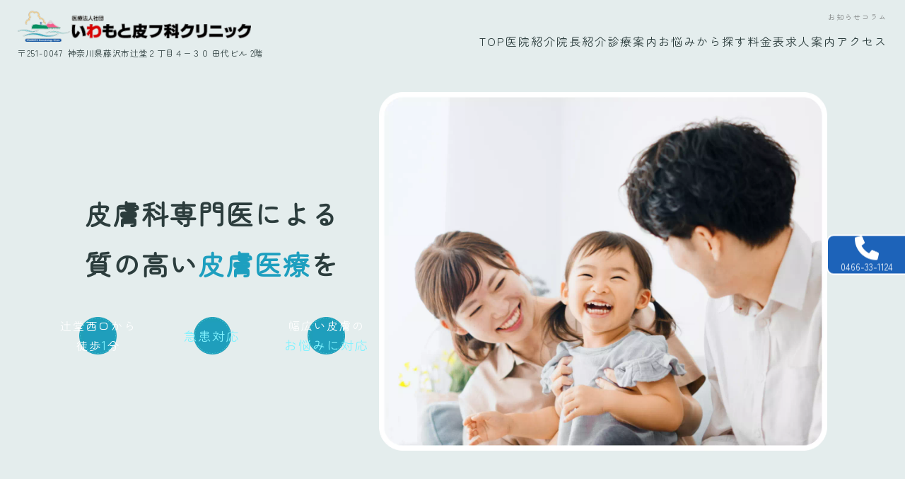

--- FILE ---
content_type: text/html; charset=UTF-8
request_url: https://iwamoto-hihuka.com/
body_size: 15973
content:
<!DOCTYPE html>
<html lang="ja">
<head>
<!-- Google Tag Manager -->
<script>(function(w,d,s,l,i){w[l]=w[l]||[];w[l].push({'gtm.start':
new Date().getTime(),event:'gtm.js'});var f=d.getElementsByTagName(s)[0],
j=d.createElement(s),dl=l!='dataLayer'?'&l='+l:'';j.async=true;j.src=
'https://www.googletagmanager.com/gtm.js?id='+i+dl;f.parentNode.insertBefore(j,f);
})(window,document,'script','dataLayer','GTM-T9Q2BK7J');</script>
<!-- End Google Tag Manager -->
    <meta charset="UTF-8">
    <meta name="viewport" content="width=device-width, initial-scale=1.0">
    <link rel="stylesheet" href="https://iwamoto-hihuka.com/wp-content/themes/iwamoto-skin-theme/css/ress.css">
    <link rel="stylesheet" href="https://iwamoto-hihuka.com/wp-content/themes/iwamoto-skin-theme/css/style.css">
        <title>辻堂の皮膚科なら いわもと皮フ科クリニック</title>

		<!-- All in One SEO 4.9.1.1 - aioseo.com -->
	<meta name="description" content="辻堂駅から徒歩1分の皮膚科、いわもと皮フ科クリニックです。当院は20年以上辻堂の地域のかかりつけ医として、皆様の皮膚のお悩みを解決しております。どのようなお悩みでもお気軽に当院にお申し付けください。" />
	<meta name="robots" content="max-image-preview:large" />
	<link rel="canonical" href="https://iwamoto-hihuka.com/" />
	<meta name="generator" content="All in One SEO (AIOSEO) 4.9.1.1" />
		<meta property="og:locale" content="ja_JP" />
		<meta property="og:site_name" content="いわもと皮フ科クリニック |" />
		<meta property="og:type" content="website" />
		<meta property="og:title" content="辻堂の皮膚科なら いわもと皮フ科クリニック" />
		<meta property="og:description" content="辻堂駅から徒歩1分の皮膚科、いわもと皮フ科クリニックです。当院は20年以上辻堂の地域のかかりつけ医として、皆様の皮膚のお悩みを解決しております。どのようなお悩みでもお気軽に当院にお申し付けください。" />
		<meta property="og:url" content="https://iwamoto-hihuka.com/" />
		<meta name="twitter:card" content="summary_large_image" />
		<meta name="twitter:title" content="辻堂の皮膚科なら いわもと皮フ科クリニック" />
		<meta name="twitter:description" content="辻堂駅から徒歩1分の皮膚科、いわもと皮フ科クリニックです。当院は20年以上辻堂の地域のかかりつけ医として、皆様の皮膚のお悩みを解決しております。どのようなお悩みでもお気軽に当院にお申し付けください。" />
		<script type="application/ld+json" class="aioseo-schema">
			{"@context":"https:\/\/schema.org","@graph":[{"@type":"BreadcrumbList","@id":"https:\/\/iwamoto-hihuka.com\/#breadcrumblist","itemListElement":[{"@type":"ListItem","@id":"https:\/\/iwamoto-hihuka.com#listItem","position":1,"name":"Home"}]},{"@type":"Organization","@id":"https:\/\/iwamoto-hihuka.com\/#organization","name":"\u3044\u308f\u3082\u3068\u76ae\u30d5\u79d1\u30af\u30ea\u30cb\u30c3\u30af","url":"https:\/\/iwamoto-hihuka.com\/"},{"@type":"WebPage","@id":"https:\/\/iwamoto-hihuka.com\/#webpage","url":"https:\/\/iwamoto-hihuka.com\/","name":"\u8fbb\u5802\u306e\u76ae\u819a\u79d1\u306a\u3089 \u3044\u308f\u3082\u3068\u76ae\u30d5\u79d1\u30af\u30ea\u30cb\u30c3\u30af","description":"\u8fbb\u5802\u99c5\u304b\u3089\u5f92\u6b691\u5206\u306e\u76ae\u819a\u79d1\u3001\u3044\u308f\u3082\u3068\u76ae\u30d5\u79d1\u30af\u30ea\u30cb\u30c3\u30af\u3067\u3059\u3002\u5f53\u9662\u306f20\u5e74\u4ee5\u4e0a\u8fbb\u5802\u306e\u5730\u57df\u306e\u304b\u304b\u308a\u3064\u3051\u533b\u3068\u3057\u3066\u3001\u7686\u69d8\u306e\u76ae\u819a\u306e\u304a\u60a9\u307f\u3092\u89e3\u6c7a\u3057\u3066\u304a\u308a\u307e\u3059\u3002\u3069\u306e\u3088\u3046\u306a\u304a\u60a9\u307f\u3067\u3082\u304a\u6c17\u8efd\u306b\u5f53\u9662\u306b\u304a\u7533\u3057\u4ed8\u3051\u304f\u3060\u3055\u3044\u3002","inLanguage":"ja","isPartOf":{"@id":"https:\/\/iwamoto-hihuka.com\/#website"},"breadcrumb":{"@id":"https:\/\/iwamoto-hihuka.com\/#breadcrumblist"},"datePublished":"2025-06-02T22:15:33+09:00","dateModified":"2025-07-25T22:56:39+09:00"},{"@type":"WebSite","@id":"https:\/\/iwamoto-hihuka.com\/#website","url":"https:\/\/iwamoto-hihuka.com\/","name":"\u3044\u308f\u3082\u3068\u76ae\u30d5\u79d1\u30af\u30ea\u30cb\u30c3\u30af","inLanguage":"ja","publisher":{"@id":"https:\/\/iwamoto-hihuka.com\/#organization"}}]}
		</script>
		<!-- All in One SEO -->

<link rel="alternate" title="oEmbed (JSON)" type="application/json+oembed" href="https://iwamoto-hihuka.com/wp-json/oembed/1.0/embed?url=https%3A%2F%2Fiwamoto-hihuka.com%2F" />
<link rel="alternate" title="oEmbed (XML)" type="text/xml+oembed" href="https://iwamoto-hihuka.com/wp-json/oembed/1.0/embed?url=https%3A%2F%2Fiwamoto-hihuka.com%2F&#038;format=xml" />
		<!-- This site uses the Google Analytics by MonsterInsights plugin v9.11.1 - Using Analytics tracking - https://www.monsterinsights.com/ -->
							<script src="//www.googletagmanager.com/gtag/js?id=G-1RP617016T"  data-cfasync="false" data-wpfc-render="false" type="text/javascript" async></script>
			<script data-cfasync="false" data-wpfc-render="false" type="text/javascript">
				var mi_version = '9.11.1';
				var mi_track_user = true;
				var mi_no_track_reason = '';
								var MonsterInsightsDefaultLocations = {"page_location":"https:\/\/iwamoto-hihuka.com\/"};
								if ( typeof MonsterInsightsPrivacyGuardFilter === 'function' ) {
					var MonsterInsightsLocations = (typeof MonsterInsightsExcludeQuery === 'object') ? MonsterInsightsPrivacyGuardFilter( MonsterInsightsExcludeQuery ) : MonsterInsightsPrivacyGuardFilter( MonsterInsightsDefaultLocations );
				} else {
					var MonsterInsightsLocations = (typeof MonsterInsightsExcludeQuery === 'object') ? MonsterInsightsExcludeQuery : MonsterInsightsDefaultLocations;
				}

								var disableStrs = [
										'ga-disable-G-1RP617016T',
									];

				/* Function to detect opted out users */
				function __gtagTrackerIsOptedOut() {
					for (var index = 0; index < disableStrs.length; index++) {
						if (document.cookie.indexOf(disableStrs[index] + '=true') > -1) {
							return true;
						}
					}

					return false;
				}

				/* Disable tracking if the opt-out cookie exists. */
				if (__gtagTrackerIsOptedOut()) {
					for (var index = 0; index < disableStrs.length; index++) {
						window[disableStrs[index]] = true;
					}
				}

				/* Opt-out function */
				function __gtagTrackerOptout() {
					for (var index = 0; index < disableStrs.length; index++) {
						document.cookie = disableStrs[index] + '=true; expires=Thu, 31 Dec 2099 23:59:59 UTC; path=/';
						window[disableStrs[index]] = true;
					}
				}

				if ('undefined' === typeof gaOptout) {
					function gaOptout() {
						__gtagTrackerOptout();
					}
				}
								window.dataLayer = window.dataLayer || [];

				window.MonsterInsightsDualTracker = {
					helpers: {},
					trackers: {},
				};
				if (mi_track_user) {
					function __gtagDataLayer() {
						dataLayer.push(arguments);
					}

					function __gtagTracker(type, name, parameters) {
						if (!parameters) {
							parameters = {};
						}

						if (parameters.send_to) {
							__gtagDataLayer.apply(null, arguments);
							return;
						}

						if (type === 'event') {
														parameters.send_to = monsterinsights_frontend.v4_id;
							var hookName = name;
							if (typeof parameters['event_category'] !== 'undefined') {
								hookName = parameters['event_category'] + ':' + name;
							}

							if (typeof MonsterInsightsDualTracker.trackers[hookName] !== 'undefined') {
								MonsterInsightsDualTracker.trackers[hookName](parameters);
							} else {
								__gtagDataLayer('event', name, parameters);
							}
							
						} else {
							__gtagDataLayer.apply(null, arguments);
						}
					}

					__gtagTracker('js', new Date());
					__gtagTracker('set', {
						'developer_id.dZGIzZG': true,
											});
					if ( MonsterInsightsLocations.page_location ) {
						__gtagTracker('set', MonsterInsightsLocations);
					}
										__gtagTracker('config', 'G-1RP617016T', {"forceSSL":"true","link_attribution":"true"} );
										window.gtag = __gtagTracker;										(function () {
						/* https://developers.google.com/analytics/devguides/collection/analyticsjs/ */
						/* ga and __gaTracker compatibility shim. */
						var noopfn = function () {
							return null;
						};
						var newtracker = function () {
							return new Tracker();
						};
						var Tracker = function () {
							return null;
						};
						var p = Tracker.prototype;
						p.get = noopfn;
						p.set = noopfn;
						p.send = function () {
							var args = Array.prototype.slice.call(arguments);
							args.unshift('send');
							__gaTracker.apply(null, args);
						};
						var __gaTracker = function () {
							var len = arguments.length;
							if (len === 0) {
								return;
							}
							var f = arguments[len - 1];
							if (typeof f !== 'object' || f === null || typeof f.hitCallback !== 'function') {
								if ('send' === arguments[0]) {
									var hitConverted, hitObject = false, action;
									if ('event' === arguments[1]) {
										if ('undefined' !== typeof arguments[3]) {
											hitObject = {
												'eventAction': arguments[3],
												'eventCategory': arguments[2],
												'eventLabel': arguments[4],
												'value': arguments[5] ? arguments[5] : 1,
											}
										}
									}
									if ('pageview' === arguments[1]) {
										if ('undefined' !== typeof arguments[2]) {
											hitObject = {
												'eventAction': 'page_view',
												'page_path': arguments[2],
											}
										}
									}
									if (typeof arguments[2] === 'object') {
										hitObject = arguments[2];
									}
									if (typeof arguments[5] === 'object') {
										Object.assign(hitObject, arguments[5]);
									}
									if ('undefined' !== typeof arguments[1].hitType) {
										hitObject = arguments[1];
										if ('pageview' === hitObject.hitType) {
											hitObject.eventAction = 'page_view';
										}
									}
									if (hitObject) {
										action = 'timing' === arguments[1].hitType ? 'timing_complete' : hitObject.eventAction;
										hitConverted = mapArgs(hitObject);
										__gtagTracker('event', action, hitConverted);
									}
								}
								return;
							}

							function mapArgs(args) {
								var arg, hit = {};
								var gaMap = {
									'eventCategory': 'event_category',
									'eventAction': 'event_action',
									'eventLabel': 'event_label',
									'eventValue': 'event_value',
									'nonInteraction': 'non_interaction',
									'timingCategory': 'event_category',
									'timingVar': 'name',
									'timingValue': 'value',
									'timingLabel': 'event_label',
									'page': 'page_path',
									'location': 'page_location',
									'title': 'page_title',
									'referrer' : 'page_referrer',
								};
								for (arg in args) {
																		if (!(!args.hasOwnProperty(arg) || !gaMap.hasOwnProperty(arg))) {
										hit[gaMap[arg]] = args[arg];
									} else {
										hit[arg] = args[arg];
									}
								}
								return hit;
							}

							try {
								f.hitCallback();
							} catch (ex) {
							}
						};
						__gaTracker.create = newtracker;
						__gaTracker.getByName = newtracker;
						__gaTracker.getAll = function () {
							return [];
						};
						__gaTracker.remove = noopfn;
						__gaTracker.loaded = true;
						window['__gaTracker'] = __gaTracker;
					})();
									} else {
										console.log("");
					(function () {
						function __gtagTracker() {
							return null;
						}

						window['__gtagTracker'] = __gtagTracker;
						window['gtag'] = __gtagTracker;
					})();
									}
			</script>
							<!-- / Google Analytics by MonsterInsights -->
		<style id='wp-img-auto-sizes-contain-inline-css' type='text/css'>
img:is([sizes=auto i],[sizes^="auto," i]){contain-intrinsic-size:3000px 1500px}
/*# sourceURL=wp-img-auto-sizes-contain-inline-css */
</style>
<style id='wp-emoji-styles-inline-css' type='text/css'>

	img.wp-smiley, img.emoji {
		display: inline !important;
		border: none !important;
		box-shadow: none !important;
		height: 1em !important;
		width: 1em !important;
		margin: 0 0.07em !important;
		vertical-align: -0.1em !important;
		background: none !important;
		padding: 0 !important;
	}
/*# sourceURL=wp-emoji-styles-inline-css */
</style>
<style id='wp-block-library-inline-css' type='text/css'>
:root{--wp-block-synced-color:#7a00df;--wp-block-synced-color--rgb:122,0,223;--wp-bound-block-color:var(--wp-block-synced-color);--wp-editor-canvas-background:#ddd;--wp-admin-theme-color:#007cba;--wp-admin-theme-color--rgb:0,124,186;--wp-admin-theme-color-darker-10:#006ba1;--wp-admin-theme-color-darker-10--rgb:0,107,160.5;--wp-admin-theme-color-darker-20:#005a87;--wp-admin-theme-color-darker-20--rgb:0,90,135;--wp-admin-border-width-focus:2px}@media (min-resolution:192dpi){:root{--wp-admin-border-width-focus:1.5px}}.wp-element-button{cursor:pointer}:root .has-very-light-gray-background-color{background-color:#eee}:root .has-very-dark-gray-background-color{background-color:#313131}:root .has-very-light-gray-color{color:#eee}:root .has-very-dark-gray-color{color:#313131}:root .has-vivid-green-cyan-to-vivid-cyan-blue-gradient-background{background:linear-gradient(135deg,#00d084,#0693e3)}:root .has-purple-crush-gradient-background{background:linear-gradient(135deg,#34e2e4,#4721fb 50%,#ab1dfe)}:root .has-hazy-dawn-gradient-background{background:linear-gradient(135deg,#faaca8,#dad0ec)}:root .has-subdued-olive-gradient-background{background:linear-gradient(135deg,#fafae1,#67a671)}:root .has-atomic-cream-gradient-background{background:linear-gradient(135deg,#fdd79a,#004a59)}:root .has-nightshade-gradient-background{background:linear-gradient(135deg,#330968,#31cdcf)}:root .has-midnight-gradient-background{background:linear-gradient(135deg,#020381,#2874fc)}:root{--wp--preset--font-size--normal:16px;--wp--preset--font-size--huge:42px}.has-regular-font-size{font-size:1em}.has-larger-font-size{font-size:2.625em}.has-normal-font-size{font-size:var(--wp--preset--font-size--normal)}.has-huge-font-size{font-size:var(--wp--preset--font-size--huge)}.has-text-align-center{text-align:center}.has-text-align-left{text-align:left}.has-text-align-right{text-align:right}.has-fit-text{white-space:nowrap!important}#end-resizable-editor-section{display:none}.aligncenter{clear:both}.items-justified-left{justify-content:flex-start}.items-justified-center{justify-content:center}.items-justified-right{justify-content:flex-end}.items-justified-space-between{justify-content:space-between}.screen-reader-text{border:0;clip-path:inset(50%);height:1px;margin:-1px;overflow:hidden;padding:0;position:absolute;width:1px;word-wrap:normal!important}.screen-reader-text:focus{background-color:#ddd;clip-path:none;color:#444;display:block;font-size:1em;height:auto;left:5px;line-height:normal;padding:15px 23px 14px;text-decoration:none;top:5px;width:auto;z-index:100000}html :where(.has-border-color){border-style:solid}html :where([style*=border-top-color]){border-top-style:solid}html :where([style*=border-right-color]){border-right-style:solid}html :where([style*=border-bottom-color]){border-bottom-style:solid}html :where([style*=border-left-color]){border-left-style:solid}html :where([style*=border-width]){border-style:solid}html :where([style*=border-top-width]){border-top-style:solid}html :where([style*=border-right-width]){border-right-style:solid}html :where([style*=border-bottom-width]){border-bottom-style:solid}html :where([style*=border-left-width]){border-left-style:solid}html :where(img[class*=wp-image-]){height:auto;max-width:100%}:where(figure){margin:0 0 1em}html :where(.is-position-sticky){--wp-admin--admin-bar--position-offset:var(--wp-admin--admin-bar--height,0px)}@media screen and (max-width:600px){html :where(.is-position-sticky){--wp-admin--admin-bar--position-offset:0px}}

/*# sourceURL=wp-block-library-inline-css */
</style><style id='global-styles-inline-css' type='text/css'>
:root{--wp--preset--aspect-ratio--square: 1;--wp--preset--aspect-ratio--4-3: 4/3;--wp--preset--aspect-ratio--3-4: 3/4;--wp--preset--aspect-ratio--3-2: 3/2;--wp--preset--aspect-ratio--2-3: 2/3;--wp--preset--aspect-ratio--16-9: 16/9;--wp--preset--aspect-ratio--9-16: 9/16;--wp--preset--color--black: #000000;--wp--preset--color--cyan-bluish-gray: #abb8c3;--wp--preset--color--white: #ffffff;--wp--preset--color--pale-pink: #f78da7;--wp--preset--color--vivid-red: #cf2e2e;--wp--preset--color--luminous-vivid-orange: #ff6900;--wp--preset--color--luminous-vivid-amber: #fcb900;--wp--preset--color--light-green-cyan: #7bdcb5;--wp--preset--color--vivid-green-cyan: #00d084;--wp--preset--color--pale-cyan-blue: #8ed1fc;--wp--preset--color--vivid-cyan-blue: #0693e3;--wp--preset--color--vivid-purple: #9b51e0;--wp--preset--gradient--vivid-cyan-blue-to-vivid-purple: linear-gradient(135deg,rgb(6,147,227) 0%,rgb(155,81,224) 100%);--wp--preset--gradient--light-green-cyan-to-vivid-green-cyan: linear-gradient(135deg,rgb(122,220,180) 0%,rgb(0,208,130) 100%);--wp--preset--gradient--luminous-vivid-amber-to-luminous-vivid-orange: linear-gradient(135deg,rgb(252,185,0) 0%,rgb(255,105,0) 100%);--wp--preset--gradient--luminous-vivid-orange-to-vivid-red: linear-gradient(135deg,rgb(255,105,0) 0%,rgb(207,46,46) 100%);--wp--preset--gradient--very-light-gray-to-cyan-bluish-gray: linear-gradient(135deg,rgb(238,238,238) 0%,rgb(169,184,195) 100%);--wp--preset--gradient--cool-to-warm-spectrum: linear-gradient(135deg,rgb(74,234,220) 0%,rgb(151,120,209) 20%,rgb(207,42,186) 40%,rgb(238,44,130) 60%,rgb(251,105,98) 80%,rgb(254,248,76) 100%);--wp--preset--gradient--blush-light-purple: linear-gradient(135deg,rgb(255,206,236) 0%,rgb(152,150,240) 100%);--wp--preset--gradient--blush-bordeaux: linear-gradient(135deg,rgb(254,205,165) 0%,rgb(254,45,45) 50%,rgb(107,0,62) 100%);--wp--preset--gradient--luminous-dusk: linear-gradient(135deg,rgb(255,203,112) 0%,rgb(199,81,192) 50%,rgb(65,88,208) 100%);--wp--preset--gradient--pale-ocean: linear-gradient(135deg,rgb(255,245,203) 0%,rgb(182,227,212) 50%,rgb(51,167,181) 100%);--wp--preset--gradient--electric-grass: linear-gradient(135deg,rgb(202,248,128) 0%,rgb(113,206,126) 100%);--wp--preset--gradient--midnight: linear-gradient(135deg,rgb(2,3,129) 0%,rgb(40,116,252) 100%);--wp--preset--font-size--small: 13px;--wp--preset--font-size--medium: 20px;--wp--preset--font-size--large: 36px;--wp--preset--font-size--x-large: 42px;--wp--preset--spacing--20: 0.44rem;--wp--preset--spacing--30: 0.67rem;--wp--preset--spacing--40: 1rem;--wp--preset--spacing--50: 1.5rem;--wp--preset--spacing--60: 2.25rem;--wp--preset--spacing--70: 3.38rem;--wp--preset--spacing--80: 5.06rem;--wp--preset--shadow--natural: 6px 6px 9px rgba(0, 0, 0, 0.2);--wp--preset--shadow--deep: 12px 12px 50px rgba(0, 0, 0, 0.4);--wp--preset--shadow--sharp: 6px 6px 0px rgba(0, 0, 0, 0.2);--wp--preset--shadow--outlined: 6px 6px 0px -3px rgb(255, 255, 255), 6px 6px rgb(0, 0, 0);--wp--preset--shadow--crisp: 6px 6px 0px rgb(0, 0, 0);}:where(.is-layout-flex){gap: 0.5em;}:where(.is-layout-grid){gap: 0.5em;}body .is-layout-flex{display: flex;}.is-layout-flex{flex-wrap: wrap;align-items: center;}.is-layout-flex > :is(*, div){margin: 0;}body .is-layout-grid{display: grid;}.is-layout-grid > :is(*, div){margin: 0;}:where(.wp-block-columns.is-layout-flex){gap: 2em;}:where(.wp-block-columns.is-layout-grid){gap: 2em;}:where(.wp-block-post-template.is-layout-flex){gap: 1.25em;}:where(.wp-block-post-template.is-layout-grid){gap: 1.25em;}.has-black-color{color: var(--wp--preset--color--black) !important;}.has-cyan-bluish-gray-color{color: var(--wp--preset--color--cyan-bluish-gray) !important;}.has-white-color{color: var(--wp--preset--color--white) !important;}.has-pale-pink-color{color: var(--wp--preset--color--pale-pink) !important;}.has-vivid-red-color{color: var(--wp--preset--color--vivid-red) !important;}.has-luminous-vivid-orange-color{color: var(--wp--preset--color--luminous-vivid-orange) !important;}.has-luminous-vivid-amber-color{color: var(--wp--preset--color--luminous-vivid-amber) !important;}.has-light-green-cyan-color{color: var(--wp--preset--color--light-green-cyan) !important;}.has-vivid-green-cyan-color{color: var(--wp--preset--color--vivid-green-cyan) !important;}.has-pale-cyan-blue-color{color: var(--wp--preset--color--pale-cyan-blue) !important;}.has-vivid-cyan-blue-color{color: var(--wp--preset--color--vivid-cyan-blue) !important;}.has-vivid-purple-color{color: var(--wp--preset--color--vivid-purple) !important;}.has-black-background-color{background-color: var(--wp--preset--color--black) !important;}.has-cyan-bluish-gray-background-color{background-color: var(--wp--preset--color--cyan-bluish-gray) !important;}.has-white-background-color{background-color: var(--wp--preset--color--white) !important;}.has-pale-pink-background-color{background-color: var(--wp--preset--color--pale-pink) !important;}.has-vivid-red-background-color{background-color: var(--wp--preset--color--vivid-red) !important;}.has-luminous-vivid-orange-background-color{background-color: var(--wp--preset--color--luminous-vivid-orange) !important;}.has-luminous-vivid-amber-background-color{background-color: var(--wp--preset--color--luminous-vivid-amber) !important;}.has-light-green-cyan-background-color{background-color: var(--wp--preset--color--light-green-cyan) !important;}.has-vivid-green-cyan-background-color{background-color: var(--wp--preset--color--vivid-green-cyan) !important;}.has-pale-cyan-blue-background-color{background-color: var(--wp--preset--color--pale-cyan-blue) !important;}.has-vivid-cyan-blue-background-color{background-color: var(--wp--preset--color--vivid-cyan-blue) !important;}.has-vivid-purple-background-color{background-color: var(--wp--preset--color--vivid-purple) !important;}.has-black-border-color{border-color: var(--wp--preset--color--black) !important;}.has-cyan-bluish-gray-border-color{border-color: var(--wp--preset--color--cyan-bluish-gray) !important;}.has-white-border-color{border-color: var(--wp--preset--color--white) !important;}.has-pale-pink-border-color{border-color: var(--wp--preset--color--pale-pink) !important;}.has-vivid-red-border-color{border-color: var(--wp--preset--color--vivid-red) !important;}.has-luminous-vivid-orange-border-color{border-color: var(--wp--preset--color--luminous-vivid-orange) !important;}.has-luminous-vivid-amber-border-color{border-color: var(--wp--preset--color--luminous-vivid-amber) !important;}.has-light-green-cyan-border-color{border-color: var(--wp--preset--color--light-green-cyan) !important;}.has-vivid-green-cyan-border-color{border-color: var(--wp--preset--color--vivid-green-cyan) !important;}.has-pale-cyan-blue-border-color{border-color: var(--wp--preset--color--pale-cyan-blue) !important;}.has-vivid-cyan-blue-border-color{border-color: var(--wp--preset--color--vivid-cyan-blue) !important;}.has-vivid-purple-border-color{border-color: var(--wp--preset--color--vivid-purple) !important;}.has-vivid-cyan-blue-to-vivid-purple-gradient-background{background: var(--wp--preset--gradient--vivid-cyan-blue-to-vivid-purple) !important;}.has-light-green-cyan-to-vivid-green-cyan-gradient-background{background: var(--wp--preset--gradient--light-green-cyan-to-vivid-green-cyan) !important;}.has-luminous-vivid-amber-to-luminous-vivid-orange-gradient-background{background: var(--wp--preset--gradient--luminous-vivid-amber-to-luminous-vivid-orange) !important;}.has-luminous-vivid-orange-to-vivid-red-gradient-background{background: var(--wp--preset--gradient--luminous-vivid-orange-to-vivid-red) !important;}.has-very-light-gray-to-cyan-bluish-gray-gradient-background{background: var(--wp--preset--gradient--very-light-gray-to-cyan-bluish-gray) !important;}.has-cool-to-warm-spectrum-gradient-background{background: var(--wp--preset--gradient--cool-to-warm-spectrum) !important;}.has-blush-light-purple-gradient-background{background: var(--wp--preset--gradient--blush-light-purple) !important;}.has-blush-bordeaux-gradient-background{background: var(--wp--preset--gradient--blush-bordeaux) !important;}.has-luminous-dusk-gradient-background{background: var(--wp--preset--gradient--luminous-dusk) !important;}.has-pale-ocean-gradient-background{background: var(--wp--preset--gradient--pale-ocean) !important;}.has-electric-grass-gradient-background{background: var(--wp--preset--gradient--electric-grass) !important;}.has-midnight-gradient-background{background: var(--wp--preset--gradient--midnight) !important;}.has-small-font-size{font-size: var(--wp--preset--font-size--small) !important;}.has-medium-font-size{font-size: var(--wp--preset--font-size--medium) !important;}.has-large-font-size{font-size: var(--wp--preset--font-size--large) !important;}.has-x-large-font-size{font-size: var(--wp--preset--font-size--x-large) !important;}
/*# sourceURL=global-styles-inline-css */
</style>

<style id='classic-theme-styles-inline-css' type='text/css'>
/*! This file is auto-generated */
.wp-block-button__link{color:#fff;background-color:#32373c;border-radius:9999px;box-shadow:none;text-decoration:none;padding:calc(.667em + 2px) calc(1.333em + 2px);font-size:1.125em}.wp-block-file__button{background:#32373c;color:#fff;text-decoration:none}
/*# sourceURL=/wp-includes/css/classic-themes.min.css */
</style>
<link rel='stylesheet' id='contact-form-7-css' href='https://iwamoto-hihuka.com/wp-content/plugins/contact-form-7/includes/css/styles.css' type='text/css' media='all' />
<script type="text/javascript" src="https://iwamoto-hihuka.com/wp-content/plugins/google-analytics-for-wordpress/assets/js/frontend-gtag.min.js" id="monsterinsights-frontend-script-js" async="async" data-wp-strategy="async"></script>
<script data-cfasync="false" data-wpfc-render="false" type="text/javascript" id='monsterinsights-frontend-script-js-extra'>/* <![CDATA[ */
var monsterinsights_frontend = {"js_events_tracking":"true","download_extensions":"doc,pdf,ppt,zip,xls,docx,pptx,xlsx","inbound_paths":"[{\"path\":\"\\\/go\\\/\",\"label\":\"affiliate\"},{\"path\":\"\\\/recommend\\\/\",\"label\":\"affiliate\"}]","home_url":"https:\/\/iwamoto-hihuka.com","hash_tracking":"false","v4_id":"G-1RP617016T"};/* ]]> */
</script>
<link rel="https://api.w.org/" href="https://iwamoto-hihuka.com/wp-json/" /><link rel="alternate" title="JSON" type="application/json" href="https://iwamoto-hihuka.com/wp-json/wp/v2/pages/7" /><link rel="EditURI" type="application/rsd+xml" title="RSD" href="https://iwamoto-hihuka.com/xmlrpc.php?rsd" />
<link rel='shortlink' href='https://iwamoto-hihuka.com/' />
<link rel="icon" href="https://iwamoto-hihuka.com/wp-content/uploads/2025/07/cropped-favicon-32x32.png" sizes="32x32" />
<link rel="icon" href="https://iwamoto-hihuka.com/wp-content/uploads/2025/07/cropped-favicon-192x192.png" sizes="192x192" />
<link rel="apple-touch-icon" href="https://iwamoto-hihuka.com/wp-content/uploads/2025/07/cropped-favicon-180x180.png" />
<meta name="msapplication-TileImage" content="https://iwamoto-hihuka.com/wp-content/uploads/2025/07/cropped-favicon-270x270.png" />
		<style type="text/css" id="wp-custom-css">
			.base__table.table--recruit {
	th {
		width: 30%;
	}
	td {
		width: 70%;
		
		ul:not(:has(+*)) {
			margin-bottom: 0 !important;
		}
	}
}

@media screen and (max-width: 767px) {
	.base__table.table--recruit {
		th,
		td {
			width: 100%;
		}
	}
}

.base__table.table--menu {
	th {
		width: 20%;
	}
	td {
		width: 80%;
	}
	
	ul.base__list {
		margin-bottom: 0 !important;
	}
}

@media screen and (max-width: 767px) {
	.base__table.table--menu {
		th,
		td {
			width: 100%;
		}
	}
}		</style>
		</head>
<body>
<!-- Google Tag Manager (noscript) -->
<noscript><iframe src="https://www.googletagmanager.com/ns.html?id=GTM-T9Q2BK7J"
height="0" width="0" style="display:none;visibility:hidden"></iframe></noscript>
<!-- End Google Tag Manager (noscript) -->
    <header>
        <div class="header__left-bl">
            <h1 class="logo"><a href="https://iwamoto-hihuka.com/"><img src="https://iwamoto-hihuka.com/wp-content/themes/iwamoto-skin-theme/img/logo.webp" alt="いわもと皮フ科クリニック" loading="lazy" width="790" height="106"></a></h1>
            <p class="header__address">〒251-0047  <br class="m">神奈川県藤沢市辻堂２丁目４−３０ <br class="m">田代ビル 2階</p>
        </div>
        <div class="header__right-bl">
            <nav class="header__right-nav-small">
                <ul class="header__right-nav-small-list">
                    <li><a href="https://iwamoto-hihuka.com/news/">お知らせ</a></li>
                    <li><a href="https://iwamoto-hihuka.com/column/">コラム</a></li>
                                    </ul>
            </nav>
            <nav class="header__right-nav-middle">
                <ul class="header__right-nav-middle-list">
                    <li><a href="https://iwamoto-hihuka.com/">TOP</a></li>
                    <li><a href="https://iwamoto-hihuka.com/clinic/">医院紹介</a></li>
                    <li><a href="https://iwamoto-hihuka.com/clinic/#doctor">院長紹介</a></li>
                    <li id="header__hover-btn01" class="header__hover-btn">
                        <a href="https://iwamoto-hihuka.com/treatment/">診療案内</a>
                        <div class="header__hover-cont" id="header__hover-cont01">
                            <ul class="header__hover-list">
                                <li><a href="https://iwamoto-hihuka.com/treatment/dermatology/">皮膚科</a></li>
                                <li><a href="https://iwamoto-hihuka.com/treatment/pediatric-dermatology/">小児皮膚科</a></li>
                                <li><a href="https://iwamoto-hihuka.com/treatment/plastic-surgery/">形成外科</a></li>
                                <li><a href="https://iwamoto-hihuka.com/treatment/isotretinoin/">イソトレチノイン</a></li>
                                <li><a href="https://iwamoto-hihuka.com/treatment/aga/">AGA治療</a></li>
                                <li><a href="https://iwamoto-hihuka.com/treatment/faga/">FAGA治療</a></li>
                                <li><a href="https://iwamoto-hihuka.com/treatment/diet/" target="_blank">ダイエット注射</a></li>
                            </ul>
                        </div>
                    </li>
                    <li id="header__hover-btn02" class="header__hover-btn">
                        <a href="https://iwamoto-hihuka.com/problem/">お悩みから探す</a>
                        <div class="header__hover-cont" id="header__hover-cont02">
                            <ul class="header__hover-list">
                                <li><a href="https://iwamoto-hihuka.com/problem/eczema/">湿疹</a></li>
                                <li><a href="https://iwamoto-hihuka.com/problem/athletes-foot/">水虫</a></li>
                                <li><a href="https://iwamoto-hihuka.com/problem/ingrown-nails/">巻き爪</a></li>
                                <li><a href="https://iwamoto-hihuka.com/problem/atopic-dermatitis/">アトピー性皮膚炎</a></li>
                                <li><a href="https://iwamoto-hihuka.com/problem/shingles/">帯状疱疹</a></li>
                                <li><a href="https://iwamoto-hihuka.com/problem/heat-rash/">あせも</a></li>
                                <li><a href="https://iwamoto-hihuka.com/problem/acne/">ニキビ</a></li>
                                <li><a href="https://iwamoto-hihuka.com/problem/alopecia-areata/">円形脱毛症</a></li>
                                <li><a href="https://iwamoto-hihuka.com/problem/rosacea-red-face/">酒さ・赤ら顔</a></li>
                                <li><a href="https://iwamoto-hihuka.com/problem/hyperhidrosis/">多汗症</a></li>
                                <li><a href="https://iwamoto-hihuka.com/problem/scar-treatment/">肥厚性瘢痕、ケロイド</a></li>
                                <li><a href="https://iwamoto-hihuka.com/problem/hives/">蕁麻疹</a></li>
                                <li><a href="https://iwamoto-hihuka.com/problem/powder-lump/">粉瘤</a></li>
                                <li><a href="https://iwamoto-hihuka.com/problem/mole/">ほくろ</a></li>
                            </ul>
                        </div>
                    </li>
                    <li><a href="https://iwamoto-hihuka.com/price/">料金表</a></li>
                    <li><a href="https://iwamoto-hihuka.com/recruit/">求人案内</a></li>
                    <li><a href="https://iwamoto-hihuka.com/access/">アクセス</a></li>
                </ul>
            </nav>
        </div>
        <button id="ham">
            <span class="ham">
                <span class="ham__line"></span>
                <span class="ham__line"></span>
                <span class="ham__line"></span>
                <span class="ham__menu">MENU</span>
            </span>
        </button>
    </header>
    <div id="sp-menu">
        <div class="sp-menu__wrapper">
            <nav class="sp-menu__nav">
                <ul class="sp-menu__nav-list">
                    <li><a href="https://iwamoto-hihuka.com/">TOP</a></li>
                    <li><a href="https://iwamoto-hihuka.com/clinic/">医院紹介</a></li>
                    <li><a href="https://iwamoto-hihuka.com/clinic/#doctor">院長紹介</a></li>
                    <li id="header__hover-btn03" class="header__hover-btn">
                        <a href="https://iwamoto-hihuka.com/treatment/">診療案内</a>
                        <div class="header__hover-cont" id="header__hover-cont03">
                            <ul class="header__hover-list">
                                <li><a href="https://iwamoto-hihuka.com/treatment/dermatology/">皮膚科</a></li>
                                <li><a href="https://iwamoto-hihuka.com/treatment/pediatric-dermatology/">小児皮膚科</a></li>
                                <li><a href="https://iwamoto-hihuka.com/treatment/plastic-surgery/">形成外科</a></li>
                                <li><a href="https://iwamoto-hihuka.com/treatment/isotretinoin/">イソトレチノイン</a></li>
                                <li><a href="https://iwamoto-hihuka.com/treatment/aga/">AGA治療</a></li>
                                <li><a href="https://iwamoto-hihuka.com/treatment/mounjaro/" target="_blank">マンジャロ</a></li>
                            </ul>
                        </div>
                    </li>
                    <li id="header__hover-btn04" class="header__hover-btn">
                        <a href="https://iwamoto-hihuka.com/problem/">お悩みから探す</a>
                        <div class="header__hover-cont" id="header__hover-cont04">
                            <ul class="header__hover-list">
                                <li><a href="https://iwamoto-hihuka.com/problem/eczema/">湿疹</a></li>
                                <li><a href="https://iwamoto-hihuka.com/problem/athletes-foot/">水虫</a></li>
                                <li><a href="https://iwamoto-hihuka.com/problem/ingrown-nails/">巻き爪</a></li>
                                <li><a href="https://iwamoto-hihuka.com/problem/atopic-dermatitis/">アトピー性皮膚炎</a></li>
                                <li><a href="https://iwamoto-hihuka.com/problem/shingles/">帯状疱疹</a></li>
                                <li><a href="https://iwamoto-hihuka.com/problem/heat-rash/">あせも</a></li>
                                <li><a href="https://iwamoto-hihuka.com/problem/acne/">ニキビ</a></li>
                                <li><a href="https://iwamoto-hihuka.com/problem/alopecia-areata/">円形脱毛症</a></li>
                                <li><a href="https://iwamoto-hihuka.com/problem/rosacea-red-face/">酒さ・赤ら顔</a></li>
                                <li><a href="https://iwamoto-hihuka.com/problem/hyperhidrosis/">多汗症</a></li>
                                <li><a href="https://iwamoto-hihuka.com/problem/scar-treatment/">肥厚性瘢痕、ケロイド</a></li>
                                <li><a href="https://iwamoto-hihuka.com/problem/hives/">蕁麻疹</a></li>
                                <li><a href="https://iwamoto-hihuka.com/problem/powder-lump/">粉瘤</a></li>
                                <li><a href="https://iwamoto-hihuka.com/problem/mole/">ほくろ</a></li>
                            </ul>
                        </div>
                    </li>
                    <li><a href="https://iwamoto-hihuka.com/price/">料金表</a></li>
                    <li><a href="https://iwamoto-hihuka.com/recruit/">求人案内</a></li>
                    <li><a href="https://iwamoto-hihuka.com/access/">アクセス</a></li>
                </ul>
            </nav>
        </div>
    </div>
    <nav class="float-nav">
        <ul class="float-nav__list">
                                    <li><a href="tel:0466-33-1124"><span class="icon"><img src="https://iwamoto-hihuka.com/wp-content/themes/iwamoto-skin-theme/img/phone-icon.webp" alt="" loading="lazy" width="64" height="64"></span><span class="txt"><span class="pc">0466-33-1124</span><span class="sp">お電話はこちら</span></span></a></li>
        </ul>
    </nav><main>
    <section id="top-mv">
        <div class="top-mv__cont-bl">
            <h2 class="top-mv__ttl">皮膚科専門医による<br>質の高い<span class="green-txt">皮膚医療</span>を</h2>
            <ul class="top-mv__list">
                <li><span class="block-txt">辻堂西口から</span><span class="block-txt">徒歩<span class="blue-txt">1</span>分</span></li>
                <li><span class="block-txt"><span class="blue-txt">急患対応</span></span></li>
                <li><span class="block-txt">幅広い皮膚の</span><span class="blue-txt"><span class="blue-txt">お悩みに<br class="sp">対応</span></span></li>
            </ul>
        </div>
        <div class="top-mv__img"><img src="https://iwamoto-hihuka.com/wp-content/themes/iwamoto-skin-theme/img/mv.webp" alt="" loading="lazy" width="1500" height="1200"></div>
    </section>
    <section class="top-info__bl">
        <div class="w960 js-fadeUp">
            <div class="top-info__txt-bl">
                <div class="top-intr__item-wrapper">
                <p><span class="red-txt">当院では予約受付を行っておりません。</span>お越しいただいた患者様から順番でご案内いたします。<br>事前のお電話も不要ですので、そのままお越しください。</p>
                </div>
            </div>
            <a href="https://iwamoto-hihuka.com/treatment/diet/" target="_blank" class="top-info__bnr">
                <picture>
                    <!--767px以下-->
                    <source media="(max-width: 767px)" srcset="https://iwamoto-hihuka.com/wp-content/themes/iwamoto-skin-theme/img/bnr-sp.png" type="image/png">
                    <img src="https://iwamoto-hihuka.com/wp-content/themes/iwamoto-skin-theme/img/bnr-pc.webp" alt="ダイエット注射について詳しく見る" loading="lazy" width="640" height="280">
                </picture>
            </a>
            <a href="https://iwamoto-hihuka.com/treatment/isotretinoin/" class="top-info__bnr">
                <picture>
                    <!--767px以下-->
                    <source media="(max-width: 767px)" srcset="https://iwamoto-hihuka.com/wp-content/themes/iwamoto-skin-theme/img/iso-bnr-sp.png" type="image/png">
                    <img src="https://iwamoto-hihuka.com/wp-content/themes/iwamoto-skin-theme/img/iso-bnr-pc.webp" alt="イソトレチノインについて詳しく見る" loading="lazy" width="640" height="280">
                </picture>
            </a>
        </div>
    </section>
    <section id="top-intr">
        <div class="w960 top-info__txt-bl mb20" style="text-align: center;">
            <div class="top-intr__item-wrapper">
                <p>12/13(土) <span class="red-txt">休診</span><br>今年の診察　12/27(土)まで<br>来年の診察　1/5(月)から</p>
            </div>
        </div>

        <div class="w960 top-intr__flex js-fadeUp">
            <div class="top-intr__item">
                <div class="top-intr__item-wrapper">
                    <h2 class="top-intr__ttl">診療時間</h2>
                    <table class="time-table">
                        <thead>
                            <tr>
                                <th class="left-cell">診療時間</th>
                                <th>月</th>
                                <th>火</th>
                                <th>水</th>
                                <th>木</th>
                                <th>金</th>
                                <th>土</th>
                                <th>日祝</th>
                            </tr>
                        </thead>
                        <tbody>
                            <tr>
                                <th class="left-cell"><span class="em5">8:45</span> - 11:45</th>
                                <td><span class="circle">●</span></td>
                                <td><span class="circle">●</span></td>
                                <td><span class="circle">●</span></td>
                                <td><span class="line">ー</span></td>
                                <td><span class="circle">●</span></td>
                                <td><span class="circle">●</span></td>
                                <td><span class="line">ー</span></td>
                            </tr>
                            <tr>
                                <th class="left-cell"><span class="em5">14:45</span> - 17:45</th>
                                <td><span class="circle">●</span></td>
                                <td><span class="circle">●</span></td>
                                <td><span class="circle">●</span></td>
                                <td><span class="line">ー</span></td>
                                <td><span class="circle">●</span></td>
                                <td><span class="line">ー</span></td>
                                <td><span class="line">ー</span></td>
                            </tr>
                        </tbody>
                    </table>
                    <p class="caution-txt">※休診日：木曜（終日）、土曜午後、日曜・祝日は休診です。</p>
                </div>
            </div>
            <div class="top-intr__item">
                <div class="top-intr__item-wrapper">
                    <h2 class="top-intr__ttl">お知らせ</h2>
                    <ul class="top-news__list">
                                                        <li>
                                    <a href="https://iwamoto-hihuka.com/post-94/">
                                        <span class="time-bl">
                                            <span class="year">2025</span>
                                            <span class="month-date">07.31</span>
                                        </span>
                                        <span class="txt">夏季休診日のお知らせ</span>
                                    </a>
                                </li>
                                                            <li>
                                    <a href="https://iwamoto-hihuka.com/post-88/">
                                        <span class="time-bl">
                                            <span class="year">2025</span>
                                            <span class="month-date">07.18</span>
                                        </span>
                                        <span class="txt">HPをリニューアルしました</span>
                                    </a>
                                </li>
                                                </ul>

                </div>
            </div>
        </div>
    </section>
    <section id="top-about" class="js-fadeUp">
        <div class="w960 top-base__ttl-bl">
            <p class="top-base__ttl-en">ABOUT</p>
            <h2 class="top-base__ttl-ja">当院について</h2>
        </div>
        <div class="top-about__img01"><img src="https://iwamoto-hihuka.com/wp-content/themes/iwamoto-skin-theme/img/about01.webp" alt="" loading="lazy" width="1040" height="1000"></div>
        <div class="top-about__img02"><img src="https://iwamoto-hihuka.com/wp-content/themes/iwamoto-skin-theme/img/about02.webp" alt="" loading="lazy" width="560" height="553"></div>
        <div class="top-about__img03"><img src="https://iwamoto-hihuka.com/wp-content/themes/iwamoto-skin-theme/img/about03.webp" alt="" loading="lazy" width="880" height="553"></div>
        <div class="top-about__cont">
            <h3 class="top-about__ttl-middle">地域のかかりつけ医としてお子様からご年配の方まで皮膚に関するお悩みを解決します。</h3>
            <p class="top-about__txt">平成13年12月10日にJR辻堂駅西口徒歩1分の場所に「いわもと皮フ科クリニック」を開設いたしました。当クリニックは、地域の皆様に質の高い医療をご提供すべく、学会認定の皮膚科専門医が診察いたします。</p>
            <div class="top-about__btn-flex">
                <a href="https://iwamoto-hihuka.com/clinic/" class="base__btn">当院について</a>
                <a href="https://iwamoto-hihuka.com/first/" class="base__btn base__btn-blue">初めての方へ</a>
            </div>
        </div>
    </section>
    <section id="top-feature">
        <div class="top-feature__inner js-fadeUp">
            <div class="top-feature__ttl-bl">
                <p class="top-base__ttl-en top-base__ttl-en-center white-txt">FEATURE</p>
                <h2 class="top-base__ttl-ja top-base__ttl-ja-center white-txt">
                    <span class="small">いわもと皮フ科クリニックの</span>３つの特徴
                </h2>
            </div>

            <ul class="top-feature__list">
                <li>
                    <p class="point-en">POINT 01</p>
                    <div class="img"><img src="https://iwamoto-hihuka.com/wp-content/themes/iwamoto-skin-theme/img/feature01.webp" alt="" loading="lazy" width="574" height="362"></div>
                    <div class="cont">
                        <h3 class="top-feature__list-ttl">皮膚科専門医による診療</h3>
                        <p>院長の岩本は日本皮膚科学会認定皮膚科専門医の資格を保有しております。実績豊富な知見より、患者様1人1人に適切な診療をいたします。</p>
                    </div>
                </li>
                <li>
                    <p class="point-en">POINT 02</p>
                    <div class="img"><img src="https://iwamoto-hihuka.com/wp-content/themes/iwamoto-skin-theme/img/feature02.webp" alt="" loading="lazy" width="574" height="362"></div>
                    <div class="cont">
                        <h3 class="top-feature__list-ttl">開業20年以上の実績</h3>
                        <p>当院は20年以上辻堂の地域のかかりつけ医として、皆様の皮膚のお悩みを解決しております。どのようなお悩みでもお気軽に当院にお越しください。</p>
                    </div>
                </li>
                <li>
                    <p class="point-en">POINT 03</p>
                    <div class="img"><img src="https://iwamoto-hihuka.com/wp-content/themes/iwamoto-skin-theme/img/feature03.webp" alt="" loading="lazy" width="861" height="543"></div>
                    <div class="cont">
                        <h3 class="top-feature__list-ttl">お子様もお任せください</h3>
                        <p>お子様の肌の悩みもお気軽にご相談ください。小さなお子様から成人まで対応可能です。</p>
                    </div>
                </li>
            </ul>
        </div>
    </section>
    <section id="top-treatment" class="js-fadeUp">
        <div class="top-treatment__inner">
            <div class="top-treatment__main-bl">
                <div class="ttl-bl">
                    <p class="top-base__ttl-en white-txt">MEDICAL CARE</p>
                    <h2 class="top-base__ttl-ja white-txt">診療案内</h2>
                </div>
                <div class="cont-bl">
                    <ul class="top-treatment__list-big">
                        <li>
                            <a href="https://iwamoto-hihuka.com/treatment/dermatology/">
                                <span class="txt">皮膚科</span>
                            </a>
                        </li>
                        <li>
                            <a href="https://iwamoto-hihuka.com/treatment/pediatric-dermatology/">
                                <span class="txt">小児皮膚科</span>
                            </a>
                        </li>
                        <li>
                            <a href="https://iwamoto-hihuka.com/treatment/plastic-surgery/">
                                <span class="txt">形成外科</span>
                            </a>
                        </li>
                        <li>
                            <a href="https://iwamoto-hihuka.com/treatment/isotretinoin/">
                                <span class="txt">イソトレチノイン（ニキビ）</span>
                            </a>
                        </li>
                        <li>
                            <a href="https://iwamoto-hihuka.com/treatment/aga/">
                                <span class="txt">AGA治療</span>
                            </a>
                        </li>
                        <li>
                            <a href="https://iwamoto-hihuka.com/treatment/faga/">
                                <span class="txt">FAGA治療</span>
                            </a>
                        </li>
                        <li>
                            <a href="https://iwamoto-hihuka.com/treatment/diet/">
                                <span class="txt">ダイエット注射</span>
                            </a>
                        </li>
                    </ul>
                </div>
            </div>
            <div class="top-treatment__main-bl">
                <div class="ttl-bl">
                    <h3 class="top-treatment__ttl-middle">お悩みから探す</h3>
                </div>
                <div class="cont-bl">
                    <ul class="top-treatment__list">
                        <li>
                            <a href="https://iwamoto-hihuka.com/problem/eczema/">
                                <div class="img"><img src="https://iwamoto-hihuka.com/wp-content/themes/iwamoto-skin-theme/img/treat-icon01.webp" alt="" loading="lazy" width="50" height="104"></div>
                                <p class="txt">湿疹</p>
                            </a>
                        </li>
                        <li>
                            <a href="https://iwamoto-hihuka.com/problem/athletes-foot/">
                                <div class="img"><img src="https://iwamoto-hihuka.com/wp-content/themes/iwamoto-skin-theme/img/treat-icon02.webp" alt="" loading="lazy" width="72" height="110"></div>
                                <p class="txt">水虫</p>
                            </a>
                        </li>
                        <li>
                            <a href="https://iwamoto-hihuka.com/problem/ingrown-nails/">
                                <div class="img"><img src="https://iwamoto-hihuka.com/wp-content/themes/iwamoto-skin-theme/img/treat-icon03.webp" alt="" loading="lazy" width="96" height="93"></div>
                                <p class="txt">巻き爪</p>
                            </a>
                        </li>
                        <li>
                            <a href="https://iwamoto-hihuka.com/problem/atopic-dermatitis/">
                                <div class="img"><img src="https://iwamoto-hihuka.com/wp-content/themes/iwamoto-skin-theme/img/treat-icon04.webp" alt="" loading="lazy" width="82" height="87"></div>
                                <p class="txt">アトピー性皮膚炎</p>
                            </a>
                        </li>
                        <li>
                            <a href="https://iwamoto-hihuka.com/problem/shingles/">
                                <div class="img"><img src="https://iwamoto-hihuka.com/wp-content/themes/iwamoto-skin-theme/img/treat-icon05.webp" alt="" loading="lazy" width="86" height="102"></div>
                                <p class="txt">帯状疱疹</p>
                            </a>
                        </li>
                        <li>
                            <a href="https://iwamoto-hihuka.com/problem/heat-rash/">
                                <div class="img"><img src="https://iwamoto-hihuka.com/wp-content/themes/iwamoto-skin-theme/img/treat-icon06.webp" alt="" loading="lazy" width="74" height="81"></div>
                                <p class="txt">あせも</p>
                            </a>
                        </li>
                        <li>
                            <a href="https://iwamoto-hihuka.com/problem/acne/">
                                <div class="img"><img src="https://iwamoto-hihuka.com/wp-content/themes/iwamoto-skin-theme/img/treat-icon07.webp" alt="" loading="lazy" width="84" height="108"></div>
                                <p class="txt">ニキビ</p>
                            </a>
                        </li>
                        <li>
                            <a href="https://iwamoto-hihuka.com/problem/alopecia-areata/">
                                <div class="img"><img src="https://iwamoto-hihuka.com/wp-content/themes/iwamoto-skin-theme/img/treat-icon08.webp" alt="" loading="lazy" width="88" height="76"></div>
                                <p class="txt">円形脱毛症</p>
                            </a>
                        </li>
                        <li>
                            <a href="https://iwamoto-hihuka.com/problem/rosacea-red-face/">
                                <div class="img"><img src="https://iwamoto-hihuka.com/wp-content/themes/iwamoto-skin-theme/img/treat-icon09.webp" alt="" loading="lazy" width="84" height="108"></div>
                                <p class="txt">酒さ・赤ら顔</p>
                            </a>
                        </li>
                        <li>
                            <a href="https://iwamoto-hihuka.com/problem/hyperhidrosis/">
                                <div class="img"><img src="https://iwamoto-hihuka.com/wp-content/themes/iwamoto-skin-theme/img/treat-icon10.webp" alt="" loading="lazy" width="50" height="104"></div>
                                <p class="txt">多汗症</p>
                            </a>
                        </li>
                        <li>
                            <a href="https://iwamoto-hihuka.com/problem/scar-treatment/">
                                <div class="img"><img src="https://iwamoto-hihuka.com/wp-content/themes/iwamoto-skin-theme/img/treat-icon11.webp" alt="" loading="lazy" width="64" height="66"></div>
                                <p class="txt">肥厚性瘢痕、<br>ケロイド</p>
                            </a>
                        </li>
                        <li>
                            <a href="https://iwamoto-hihuka.com/problem/hives/">
                                <div class="img"><img src="https://iwamoto-hihuka.com/wp-content/themes/iwamoto-skin-theme/img/treat-icon12.webp" alt="" loading="lazy" width="90" height="77"></div>
                                <p class="txt">蕁麻疹</p>
                            </a>
                        </li>
                        <li>
                            <a href="https://iwamoto-hihuka.com/problem/powder-lump/">
                                <div class="img"><img src="https://iwamoto-hihuka.com/wp-content/themes/iwamoto-skin-theme/img/treat-icon13.webp" alt="" loading="lazy" width="94" height="77"></div>
                                <p class="txt">粉瘤</p>
                            </a>
                        </li>
                        <li>
                            <a href="https://iwamoto-hihuka.com/problem/mole/">
                                <div class="img"><img src="https://iwamoto-hihuka.com/wp-content/themes/iwamoto-skin-theme/img/treat-icon14.webp" alt="" loading="lazy" width="94" height="77"></div>
                                <p class="txt">ほくろ</p>
                            </a>
                        </li>
                        <li>
                            <a href="https://iwamoto-hihuka.com/problem/pore/">
                                <div class="img"><img src="https://iwamoto-hihuka.com/wp-content/uploads/2025/09/treat-icon15.png" alt="" loading="lazy" width="94" height="77"></div>
                                <p class="txt">毛穴</p>
                            </a>
                        </li>
                                            </ul>
                </div>
            </div>
            <p class="top-feature__deco-en">MEDICAL CARE</p>
        </div>
    </section>
    <section id="top-doctor" class="js-fadeUp">
        <div class="w1120 top-doctor__bl">
            <div class="top-doctor__bl-inner">
                <div class="top-base__ttl-bl">
                    <p class="top-base__ttl-en top-base__ttl-en-center">DOCTOR</p>
                    <h2 class="top-base__ttl-ja top-base__ttl-ja-center">院長挨拶</h2>
                </div>
                <div class="top-doctor__flex">
                    <div class="img">
                        <img src="https://iwamoto-hihuka.com/wp-content/themes/iwamoto-skin-theme/img/doctor.webp" alt="岩本 雄太郎" loading="lazy" width="800" height="746">
                        <p class="top-doctor__img-txt">
                            <span class="add">いわもと皮フ科クリニック</span>
                            <span class="name">岩本 雄太郎</span>
                            <span class="furigana">いわもと ゆうたろう</span>
                        </p>
                    </div>
                    <div class="cont">
                        <h3 class="top-doctor__cont-ttl">
                            大学病院や基幹病院で積んだ経験をもとに、<br>育ててくれた地域の皆様に恩返ししたい
                        </h3>
                        <p>この度いわもと皮フ科クリニック院長に就任いたしました、岩本雄太郎と申します。<br>
                            18歳まで育ったこの地域で、皆様のお役に立てることを大変嬉しく思います。東京医科歯科大学卒業後、大学病院や基幹病院で経験を積み、多様なお肌のお悩みに対応してまいりました。患者様一人ひとりに寄り添い、安心してご相談いただけるクリニックを目指します。</p>
                        <a href="https://iwamoto-hihuka.com/clinic/#doctor" class="base__btn">院長メッセージ</a>
                    </div>
                </div>
            </div>
        </div>
    </section>
    <section id="top-column">
        <div class="w1120 js-fadeUp">
            <div class="top-base__ttl-bl">
                <p class="top-base__ttl-en">COLUMN</p>
                <h2 class="top-base__ttl-ja">医療コラム</h2>
            </div>
            <a href="https://iwamoto-hihuka.com/column/" class="base__btn">コラム一覧はこちら</a>
            <ul class="column__list">
                                        <li>
                            <a href="https://iwamoto-hihuka.com/column/column-429/">
                                <div class="img">
                                                                            <img src="https://iwamoto-hihuka.com/wp-content/themes/iwamoto-skin-theme/img/no-img.webp" alt="" loading="lazy" width="694" height="422">
                                                                    </div>

                                <p class="txt">ほくろ除去の費用はいくら？保険適用・サイズ別料金・後悔しない選び方を皮膚科が解説</p>

                                <div class="column__list-options">
                                    <time datetime="2026-01-02">
                                        2026.01.02                                    </time>
                                    <p class="link-en">VIEW MORE</p>
                                </div>
                            </a>
                        </li>
                                            <li>
                            <a href="https://iwamoto-hihuka.com/column/column-417/">
                                <div class="img">
                                                                            <img src="https://iwamoto-hihuka.com/wp-content/themes/iwamoto-skin-theme/img/no-img.webp" alt="" loading="lazy" width="694" height="422">
                                                                    </div>

                                <p class="txt">AGAの初期症状とは？見逃されやすいサインとセルフチェックを皮膚科医が解説</p>

                                <div class="column__list-options">
                                    <time datetime="2025-12-27">
                                        2025.12.27                                    </time>
                                    <p class="link-en">VIEW MORE</p>
                                </div>
                            </a>
                        </li>
                                            <li>
                            <a href="https://iwamoto-hihuka.com/column/column-406/">
                                <div class="img">
                                                                            <img src="https://iwamoto-hihuka.com/wp-content/themes/iwamoto-skin-theme/img/no-img.webp" alt="" loading="lazy" width="694" height="422">
                                                                    </div>

                                <p class="txt">そのほくろ、がんの可能性は？｜見分け方・危険サイン・受診目安を皮膚科医が解説</p>

                                <div class="column__list-options">
                                    <time datetime="2025-12-27">
                                        2025.12.27                                    </time>
                                    <p class="link-en">VIEW MORE</p>
                                </div>
                            </a>
                        </li>
                                </ul>

        </div>
    </section>
</main>
<footer>
        <div class="w1120">
            <div class="footer__flex">
                <div class="footer__flex-left">
                    <p class="footer__logo"><img src="https://iwamoto-hihuka.com/wp-content/themes/iwamoto-skin-theme/img/logo.webp" alt="いわもと皮フ科クリニック" loading="lazy" width="790" height="106"></p>
                    <p class="footer__address">〒251-0047  <br class="m">神奈川県藤沢市辻堂２丁目４−３０ <br class="m">田代ビル 2階</p>
                    <div class="footer__time">
                        <table class="time-table">
                            <thead>
                                <tr>
                                    <th class="left-cell">診療時間</th>
                                    <th>月</th>
                                    <th>火</th>
                                    <th>水</th>
                                    <th>木</th>
                                    <th>金</th>
                                    <th>土</th>
                                    <th>日祝</th>
                                </tr>
                            </thead>
                            <tbody>
                                <tr>
                                    <th class="left-cell"><span class="em5">8:45</span> - 11:45</th>
                                    <td><span class="circle">●</span></td>
                                    <td><span class="circle">●</span></td>
                                    <td><span class="circle">●</span></td>
                                    <td><span class="line">ー</span></td>
                                    <td><span class="circle">●</span></td>
                                    <td><span class="circle">●</span></td>
                                    <td><span class="line">ー</span></td>
                                </tr>
                                <tr>
                                    <th class="left-cell"><span class="em5">14:45</span> - 17:45</th>
                                    <td><span class="circle">●</span></td>
                                    <td><span class="circle">●</span></td>
                                    <td><span class="circle">●</span></td>
                                    <td><span class="line">ー</span></td>
                                    <td><span class="circle">●</span></td>
                                    <td><span class="line">ー</span></td>
                                    <td><span class="line">ー</span></td>
                                </tr>
                            </tbody>
                        </table>
                        <p class="caution-txt">※休診日：木曜（終日）、土曜午後、日曜・祝日は休診です。</p>
                    </div>
                </div>
                <div class="footer__flex-right">
                    <div class="footer__cta-bl">
                        <p class="footer__cta-txt">
                            <span class="small">お子様からご年配の方まで皮膚のお悩みは</span>
                            <span class="green-txt">お気軽にご相談ください</span>
                        </p>
                        <div class="footer__cta-btn-bl">
                                                        <a href="tel:0466-33-1124" class="base__btn base__btn-blue">電話問い合わせ</a>
                        </div>
                    </div>
                    <div class="footer__map"><iframe src="https://www.google.com/maps/embed?pb=!1m18!1m12!1m3!1d3254.7801038712505!2d139.44173641160572!3d35.336281672586715!2m3!1f0!2f0!3f0!3m2!1i1024!2i768!4f13.1!3m3!1m2!1s0x601852007ea37ab1%3A0x9380c63bb7ecc18f!2z44GE44KP44KC44Go55qu44OV56eR44Kv44Oq44OL44OD44Kv!5e0!3m2!1sja!2sjp!4v1748502209078!5m2!1sja!2sjp" width="100%" height="100%" style="border:0;" allowfullscreen="" loading="lazy" referrerpolicy="no-referrer-when-downgrade"></iframe></div>
                    <p class="footer__access-bl">
                        <span class="access-ttl">アクセス</span>
                        <span class="access-txt">辻堂駅西口徒歩１分</span>
                    </p>
                </div>
            </div>
                        <nav class="footer__menu-nav">
                <ul class="footer__menu-list">
                    <li><a href="https://iwamoto-hihuka.com/">TOP</a></li>
                    <li><a href="https://iwamoto-hihuka.com/clinic/">医院紹介</a></li>
                    <li><a href="https://iwamoto-hihuka.com/clinic/#doctor">院長紹介</a></li>
                    <li><a href="https://iwamoto-hihuka.com/treatment/">診療案内</a></li>
                    <li><a href="https://iwamoto-hihuka.com/problem/">お悩みから探す</a></li>
                    <li><a href="https://iwamoto-hihuka.com/price/">料金表</a></li>
                    <li><a href="https://iwamoto-hihuka.com/recruit/">求人案内</a></li>
                    <li><a href="https://iwamoto-hihuka.com/access/">アクセス</a></li>
                </ul>
            </nav>
            <div class="footer__bottom-cta-bl">
                                <a href="tel:0466-33-1124" class="base__btn base__btn-blue">電話問い合わせ</a>
            </div>
            <p class="footer__copy">&copy; いわもと皮フ科クリニック</p>
        </div>
    </footer>
    <script src="https://iwamoto-hihuka.com/wp-content/themes/iwamoto-skin-theme/js/base.js" defer></script>
    <script type="speculationrules">
{"prefetch":[{"source":"document","where":{"and":[{"href_matches":"/*"},{"not":{"href_matches":["/wp-*.php","/wp-admin/*","/wp-content/uploads/*","/wp-content/*","/wp-content/plugins/*","/wp-content/themes/iwamoto-skin-theme/*","/*\\?(.+)"]}},{"not":{"selector_matches":"a[rel~=\"nofollow\"]"}},{"not":{"selector_matches":".no-prefetch, .no-prefetch a"}}]},"eagerness":"conservative"}]}
</script>
<script type="text/javascript">
    document.addEventListener('wpcf7mailsent', function(event) {
        window.location.href = 'https://iwamoto-hihuka.com/thanks/';
    }, false);
</script><script type="module"  src="https://iwamoto-hihuka.com/wp-content/plugins/all-in-one-seo-pack/dist/Lite/assets/table-of-contents.95d0dfce.js" id="aioseo/js/src/vue/standalone/blocks/table-of-contents/frontend.js-js"></script>
<script type="text/javascript" src="https://iwamoto-hihuka.com/wp-includes/js/dist/hooks.min.js" id="wp-hooks-js"></script>
<script type="text/javascript" src="https://iwamoto-hihuka.com/wp-includes/js/dist/i18n.min.js" id="wp-i18n-js"></script>
<script type="text/javascript" id="wp-i18n-js-after">
/* <![CDATA[ */
wp.i18n.setLocaleData( { 'text direction\u0004ltr': [ 'ltr' ] } );
//# sourceURL=wp-i18n-js-after
/* ]]> */
</script>
<script type="text/javascript" src="https://iwamoto-hihuka.com/wp-content/plugins/contact-form-7/includes/swv/js/index.js" id="swv-js"></script>
<script type="text/javascript" id="contact-form-7-js-translations">
/* <![CDATA[ */
( function( domain, translations ) {
	var localeData = translations.locale_data[ domain ] || translations.locale_data.messages;
	localeData[""].domain = domain;
	wp.i18n.setLocaleData( localeData, domain );
} )( "contact-form-7", {"translation-revision-date":"2025-11-30 08:12:23+0000","generator":"GlotPress\/4.0.3","domain":"messages","locale_data":{"messages":{"":{"domain":"messages","plural-forms":"nplurals=1; plural=0;","lang":"ja_JP"},"This contact form is placed in the wrong place.":["\u3053\u306e\u30b3\u30f3\u30bf\u30af\u30c8\u30d5\u30a9\u30fc\u30e0\u306f\u9593\u9055\u3063\u305f\u4f4d\u7f6e\u306b\u7f6e\u304b\u308c\u3066\u3044\u307e\u3059\u3002"],"Error:":["\u30a8\u30e9\u30fc:"]}},"comment":{"reference":"includes\/js\/index.js"}} );
//# sourceURL=contact-form-7-js-translations
/* ]]> */
</script>
<script type="text/javascript" id="contact-form-7-js-before">
/* <![CDATA[ */
var wpcf7 = {
    "api": {
        "root": "https:\/\/iwamoto-hihuka.com\/wp-json\/",
        "namespace": "contact-form-7\/v1"
    }
};
//# sourceURL=contact-form-7-js-before
/* ]]> */
</script>
<script type="text/javascript" src="https://iwamoto-hihuka.com/wp-content/plugins/contact-form-7/includes/js/index.js" id="contact-form-7-js"></script>
<script id="wp-emoji-settings" type="application/json">
{"baseUrl":"https://s.w.org/images/core/emoji/17.0.2/72x72/","ext":".png","svgUrl":"https://s.w.org/images/core/emoji/17.0.2/svg/","svgExt":".svg","source":{"concatemoji":"https://iwamoto-hihuka.com/wp-includes/js/wp-emoji-release.min.js"}}
</script>
<script type="module">
/* <![CDATA[ */
/*! This file is auto-generated */
const a=JSON.parse(document.getElementById("wp-emoji-settings").textContent),o=(window._wpemojiSettings=a,"wpEmojiSettingsSupports"),s=["flag","emoji"];function i(e){try{var t={supportTests:e,timestamp:(new Date).valueOf()};sessionStorage.setItem(o,JSON.stringify(t))}catch(e){}}function c(e,t,n){e.clearRect(0,0,e.canvas.width,e.canvas.height),e.fillText(t,0,0);t=new Uint32Array(e.getImageData(0,0,e.canvas.width,e.canvas.height).data);e.clearRect(0,0,e.canvas.width,e.canvas.height),e.fillText(n,0,0);const a=new Uint32Array(e.getImageData(0,0,e.canvas.width,e.canvas.height).data);return t.every((e,t)=>e===a[t])}function p(e,t){e.clearRect(0,0,e.canvas.width,e.canvas.height),e.fillText(t,0,0);var n=e.getImageData(16,16,1,1);for(let e=0;e<n.data.length;e++)if(0!==n.data[e])return!1;return!0}function u(e,t,n,a){switch(t){case"flag":return n(e,"\ud83c\udff3\ufe0f\u200d\u26a7\ufe0f","\ud83c\udff3\ufe0f\u200b\u26a7\ufe0f")?!1:!n(e,"\ud83c\udde8\ud83c\uddf6","\ud83c\udde8\u200b\ud83c\uddf6")&&!n(e,"\ud83c\udff4\udb40\udc67\udb40\udc62\udb40\udc65\udb40\udc6e\udb40\udc67\udb40\udc7f","\ud83c\udff4\u200b\udb40\udc67\u200b\udb40\udc62\u200b\udb40\udc65\u200b\udb40\udc6e\u200b\udb40\udc67\u200b\udb40\udc7f");case"emoji":return!a(e,"\ud83e\u1fac8")}return!1}function f(e,t,n,a){let r;const o=(r="undefined"!=typeof WorkerGlobalScope&&self instanceof WorkerGlobalScope?new OffscreenCanvas(300,150):document.createElement("canvas")).getContext("2d",{willReadFrequently:!0}),s=(o.textBaseline="top",o.font="600 32px Arial",{});return e.forEach(e=>{s[e]=t(o,e,n,a)}),s}function r(e){var t=document.createElement("script");t.src=e,t.defer=!0,document.head.appendChild(t)}a.supports={everything:!0,everythingExceptFlag:!0},new Promise(t=>{let n=function(){try{var e=JSON.parse(sessionStorage.getItem(o));if("object"==typeof e&&"number"==typeof e.timestamp&&(new Date).valueOf()<e.timestamp+604800&&"object"==typeof e.supportTests)return e.supportTests}catch(e){}return null}();if(!n){if("undefined"!=typeof Worker&&"undefined"!=typeof OffscreenCanvas&&"undefined"!=typeof URL&&URL.createObjectURL&&"undefined"!=typeof Blob)try{var e="postMessage("+f.toString()+"("+[JSON.stringify(s),u.toString(),c.toString(),p.toString()].join(",")+"));",a=new Blob([e],{type:"text/javascript"});const r=new Worker(URL.createObjectURL(a),{name:"wpTestEmojiSupports"});return void(r.onmessage=e=>{i(n=e.data),r.terminate(),t(n)})}catch(e){}i(n=f(s,u,c,p))}t(n)}).then(e=>{for(const n in e)a.supports[n]=e[n],a.supports.everything=a.supports.everything&&a.supports[n],"flag"!==n&&(a.supports.everythingExceptFlag=a.supports.everythingExceptFlag&&a.supports[n]);var t;a.supports.everythingExceptFlag=a.supports.everythingExceptFlag&&!a.supports.flag,a.supports.everything||((t=a.source||{}).concatemoji?r(t.concatemoji):t.wpemoji&&t.twemoji&&(r(t.twemoji),r(t.wpemoji)))});
//# sourceURL=https://iwamoto-hihuka.com/wp-includes/js/wp-emoji-loader.min.js
/* ]]> */
</script>
</body>
</html>

--- FILE ---
content_type: text/css
request_url: https://iwamoto-hihuka.com/wp-content/themes/iwamoto-skin-theme/css/style.css
body_size: 11035
content:
@charset "UTF-8";
@import url("https://fonts.googleapis.com/css2?family=Quicksand:wght@300..700&family=Zen+Maru+Gothic&display=swap");
:root {
  --quick: "Quicksand", sans-serif;
  --zen: "Zen Maru Gothic", sans-serif;
  --black: #2c3d3d;
  --green: #1d9fbf;
  --blue: #1D63B9;
  font-family: var(--zen);
  color: var(--black);
  line-height: 1.875;
  font-size: 10px;
  letter-spacing: 0.2em;
}

html {
  scroll-behavior: smooth;
  scroll-padding-top: 130px;
}

body {
  background-color: #E4EDED;
}

a {
  text-decoration: none;
  color: var(--black);
  transition: all 0.3s ease;
}
a:hover {
  opacity: 0.8;
}

ul, ol {
  list-style: none;
}

p {
  font-size: 1.6rem;
}

img {
  max-width: 100%;
  height: auto;
  vertical-align: bottom;
}

.js-fadeUp {
  opacity: 0;
  transform: translateY(20px);
  transition: all 0.5s ease-in-out;
}
.js-fadeUp.is-visible {
  opacity: 1;
  transform: translateY(0);
}

header {
  display: flex;
  justify-content: space-between;
  padding: 15px 25px;
  position: fixed;
  top: 0;
  left: 0;
  width: 100%;
  z-index: 50;
  transition: all 0.3s ease-in-out;
}
header.non-head {
  background-color: #fff;
}

.logo {
  width: 395px;
  display: block;
}

.header__address {
  font-size: 1.4rem;
  margin-top: 5px;
  letter-spacing: 0.05em;
}

.header__right-nav-small {
  margin-left: auto;
  margin-right: 0;
  display: block;
  width: -moz-fit-content;
  width: fit-content;
}

.header__right-nav-small-list {
  display: flex;
  gap: 20px;
}
.header__right-nav-small-list li a {
  color: #404040;
  opacity: 0.6;
}

.header__right-nav-middle {
  margin: 10px 0 0 auto;
}

.header__right-nav-middle-list {
  display: flex;
  gap: 35px;
}
.header__right-nav-middle-list li a {
  font-size: 1.6rem;
}

#ham {
  display: none;
}

.float-nav {
  position: fixed;
  top: 50vh;
  transform: translateY(-50%);
  right: 0;
  z-index: 15;
}

.float-nav__list {
  display: flex;
  flex-direction: column;
  gap: 10px;
}
.float-nav__list li {
  width: 111px;
  aspect-ratio: 1/1;
}
.float-nav__list li a {
  display: flex;
  width: 100%;
  height: 100%;
  align-items: center;
  justify-content: center;
  flex-direction: column;
  gap: 5px;
  border: 2px solid #fff;
  border-right: 0;
  border-radius: 10px 0 0 10px;
  letter-spacing: 0;
}
.float-nav__list li a .icon {
  display: block;
  width: 34px;
  height: 34px;
}
.float-nav__list li a .icon img {
  width: 100%;
  height: 100%;
  -o-object-fit: contain;
     object-fit: contain;
  -o-object-position: center;
     object-position: center;
}
.float-nav__list li a .txt {
  color: #fff;
  font-size: 1.3rem;
  text-align: center;
  line-height: 1.5;
}
.float-nav__list li:first-child a {
  background-color: var(--green);
}
.float-nav__list li:last-child a {
  background-color: var(--blue);
}

#sp-menu {
  display: none;
}

.m {
  display: none;
}

.header__hover-btn {
  position: relative;
  cursor: pointer;
  width: -moz-fit-content;
  width: fit-content;
}
.header__hover-btn:hover::after {
  content: "";
  position: absolute;
  top: auto;
  bottom: -11px;
  left: 50%;
  transform: translateX(-50%);
  width: 0;
  height: 0;
  border-left: 5px solid transparent;
  border-right: 5px solid transparent;
  border-top: 10px solid var(--green);
  transition: all 0.2s ease;
}

.header__hover-cont {
  position: absolute;
  top: 100%;
  left: 50%;
  transform: translateX(-85%);
  width: 976px;
  height: 0;
  padding-top: 20px;
  z-index: 10;
  transition: all 0.2s ease;
  visibility: hidden;
  opacity: 0;
}
.header__hover-cont .header__hover-list {
  padding: 30px;
  background-color: #fff;
  border-radius: 30px;
  border: 1px solid var(--green);
}
.header__hover-cont#header__hover-cont01 {
  width: 670px;
}
.header__hover-cont#header__hover-cont01 .header__hover-list {
  grid-template-columns: repeat(3, 1fr);
}

.header__hover-btn.active .header__hover-cont {
  height: auto;
  visibility: visible;
  opacity: 1;
}

.header__hover-list {
  display: grid;
  grid-template-columns: repeat(4, 1fr);
  gap: 10px 20px;
}
.header__hover-list > li > a {
  font-size: 1.5rem;
  font-weight: bold;
  color: var(--green);
  display: block;
  position: relative;
  padding: 5px 0;
  border-bottom: 1px solid #ccc;
}
.header__hover-list > li > a::after {
  content: "";
  position: absolute;
  top: 50%;
  right: 0;
  transform: translate(0, -50%) rotate(-45deg);
  width: 7px;
  height: 7px;
  border-right: 2px solid var(--green);
  border-bottom: 2px solid var(--green);
  border-radius: 2px;
  transition: all 0.3s ease-in-out;
  display: block !important;
}
.header__hover-list > li > a:hover::after {
  transform: translate(3px, -50%) rotate(-45deg);
}
.header__hover-list > li:last-child {
  margin-bottom: 0;
}

@media screen and (max-width: 1350px) {
  .header__right-nav-middle-list {
    gap: 27px;
  }
  .header__address {
    font-size: 1.2rem;
  }
  .logo {
    width: 330px;
  }
}
@media screen and (max-width: 1200px) {
  .header__right-bl {
    display: none;
  }
  #ham {
    display: block;
    width: 26px;
    height: 29px;
    position: fixed;
    top: 20px;
    right: 20px;
    z-index: 50;
  }
  #ham .ham {
    position: relative;
    width: 100%;
    height: 100%;
    display: block;
  }
  #ham .ham .ham__line {
    position: absolute;
    width: 100%;
    height: 1px;
    background-color: var(--black);
    display: block;
    top: 0;
    left: 0;
    transition: all 0.3s ease-in-out;
  }
  #ham .ham .ham__line:nth-child(1) {
    top: 0;
  }
  #ham .ham .ham__line:nth-child(2) {
    top: 6px;
  }
  #ham .ham .ham__line:nth-child(3) {
    top: 12px;
  }
  #ham .ham .ham__menu {
    position: absolute;
    bottom: 0;
    left: 50%;
    transform: translateX(-50%);
    font-size: 8px;
  }
  #ham.active .ham__line:nth-child(1) {
    transform: rotate(45deg);
    top: 3px;
  }
  #ham.active .ham__line:nth-child(2) {
    opacity: 0;
  }
  #ham.active .ham__line:nth-child(3) {
    transform: rotate(-45deg);
    top: 3px;
  }
  #sp-menu {
    display: block;
    width: 100%;
    height: 100vh;
    visibility: hidden;
    position: fixed;
    top: 0;
    left: 0;
    opacity: 0;
    background-color: #E4EDED;
    z-index: -1;
    overflow: scroll;
    -ms-overflow-style: none; /* IE and Edge */
    scrollbar-width: none; /* Firefox */
  }
  #sp-menu::-webkit-scrollbar {
    display: none; /* Chrome, Safari, and Opera */
  }
  #sp-menu.active {
    visibility: visible;
    opacity: 1;
    transition: all 0.3s ease-in-out;
    z-index: 20;
  }
  .sp-menu__wrapper {
    overflow-y: scroll;
    -ms-overflow-style: none; /* IE and Edge */
    scrollbar-width: none; /* Firefox */
  }
  .sp-menu__wrapper::-webkit-scrollbar {
    display: none; /* Chrome, Safari, and Opera */
  }
  .logo {
    width: 200px;
  }
  .m {
    display: inline-block;
  }
  .header__address {
    font-size: 1.1rem;
    line-height: 1.5;
  }
  header {
    padding: 0px 10px;
  }
  header.non-head {
    background-color: transparent;
  }
  .sp-menu__nav {
    padding: 130px 30px 100px;
  }
  .sp-menu__nav-list li a {
    padding: 20px 0;
    display: block;
    position: relative;
    font-size: 1.6rem;
    border-bottom: 1px solid #C7C7C7;
  }
  .sp-menu__nav-list li a::after {
    content: "";
    position: absolute;
    top: 50%;
    right: 15px;
    transform: translate(0, -50%);
    width: 7px;
    height: 11px;
    background-image: url(../img/arro-bk.webp);
    background-size: contain;
    background-repeat: no-repeat;
    background-position: center;
    transition: all 0.3s ease-in-out;
  }
  .sp-menu__nav-list li a:hover::after {
    transform: translate(3px, -50%);
  }
  .toggle-btn {
    width: 30px;
    height: 30px;
    position: absolute;
    display: inline-block;
    right: 3px;
    top: 19px;
  }
  .toggle-btn::before {
    top: 50%;
    left: 50%;
    transform: translate(-50%, -50%);
    content: "";
    position: absolute;
    width: 50%;
    height: 2px;
    background-color: var(--black);
    transition: all 0.3s ease;
    border-radius: 3px;
    display: block;
  }
  .toggle-btn::after {
    top: 50%;
    left: 50%;
    transform: translate(-50%, -50%);
    content: "";
    position: absolute;
    width: 2px;
    height: 50%;
    background-color: var(--black);
    transition: all 0.3s ease;
    border-radius: 3px;
    display: block;
  }
  .toggle-btn.active::after {
    opacity: 0;
  }
  .header__hover-btn:hover::after {
    display: none;
  }
  .header__hover-btn {
    width: 100%;
  }
  #header__hover-btn02 > a::after {
    display: none;
  }
  .header__hover-cont {
    position: relative;
    top: 100%;
    left: 0;
    transform: translateX(0);
    width: 100%;
  }
  .header__hover-cont.active {
    height: auto;
    visibility: visible;
    opacity: 1;
  }
  .header__hover-cont .header__hover-list {
    background-color: transparent;
    border-radius: 0;
    border: none;
    grid-template-columns: repeat(2, 1fr);
    gap: 10px 20px;
    padding: 0;
    display: none;
  }
  .header__hover-cont.active .header__hover-list {
    display: grid;
  }
  .header__hover-list {
    padding: 20px !important;
  }
  .header__hover-list > li > a {
    padding: 10px 0;
    font-size: 1.2rem;
    border-bottom: 1px solid #C7C7C7;
  }
  .header__hover-list > li > a::after {
    content: "";
    position: absolute;
    top: 50%;
    right: 0;
    border-right: none;
    border-bottom: none;
    transition: all 0.3s ease-in-out;
    display: block;
  }
  .header__hover-cont {
    padding-top: 0;
  }
  #header__hover-btn03 > a::after, #header__hover-btn04 > a::after {
    display: none;
  }
}
@media screen and (max-width: 767px) {
  .float-nav {
    top: auto;
    transform: translateY(0);
    z-index: 15;
    bottom: 0;
    left: 0;
    width: 100%;
  }
  .float-nav__list {
    flex-direction: row;
    gap: 0;
  }
  .float-nav__list li {
    width: 100%;
    aspect-ratio: initial;
    height: 60px;
  }
  .float-nav__list li a {
    flex-direction: row;
    gap: 10px;
    border: 2px solid #fff;
    border-left: 0;
    border-radius: 0;
    padding-right: 30px;
    position: relative;
  }
  .float-nav__list li a::after {
    content: "";
    position: absolute;
    top: 50%;
    right: 15px;
    transform: translate(0, -50%);
    width: 24px;
    height: 24px;
    background-image: url(../img/arrow.webp);
    background-size: contain;
    background-repeat: no-repeat;
    background-position: center;
  }
  .float-nav__list li a .txt {
    font-size: 1.5rem;
  }
  .float-nav__list li a .txt br {
    display: none;
  }
  .float-nav__list li a .icon {
    width: 25px;
    height: 25px;
  }
}
@media screen and (max-width: 450px) {
  .header__hover-cont .header__hover-list {
    grid-template-columns: 1fr;
  }
}
footer {
  background-color: #D3E8E8;
  border-radius: 120px 120px 0 0;
  padding: 120px 0 80px;
  background-image: url(../img/footer-bg.webp);
  background-size: cover;
  background-position: center;
}

.footer__flex {
  display: grid;
  grid-template-columns: 40% 1fr;
  gap: 3%;
  position: relative;
}

.footer__flex-left {
  position: relative;
}

.footer__logo {
  width: 395px;
  margin: 0 auto;
}

.footer__address {
  font-size: 1.4rem;
  margin-bottom: 40px;
  letter-spacing: 0;
  margin-top: 4px;
  text-align: center;
}

.footer__time {
  border-radius: 10px;
  padding: 30px 5%;
  background-color: #fff;
}

.footer__cta-bl {
  border-radius: 40px;
  background-color: #fff;
  padding: 70px 5%;
}

.footer__cta-txt {
  text-align: center;
  font-weight: bold;
  margin-bottom: 50px;
}
.footer__cta-txt .small {
  font-size: 1.8rem;
  display: block;
  text-align: center;
}
.footer__cta-txt .green-txt {
  font-size: 2.6rem;
  display: block;
  text-align: center;
}

.footer__cta-btn-bl {
  width: 480px;
  max-width: 100%;
  gap: 6%;
  display: flex;
  margin: 0 auto;
  justify-content: center;
}
.footer__cta-btn-bl a {
  width: 47% !important;
}

.footer__map {
  width: 100%;
  height: 254px;
  border-radius: 40px;
  overflow: hidden;
  margin-top: 30px;
}

.footer__bnr-list {
  margin-top: 80px;
  display: grid;
  grid-template-columns: repeat(3, 1fr);
  gap: 2%;
}

.footer__menu-nav {
  margin-top: 60px;
  border-top: 1px solid rgba(44, 61, 61, 0.3);
  padding-top: 60px;
}

.footer__menu-list {
  display: flex;
  justify-content: center;
}
.footer__menu-list li a {
  display: block;
  padding: 0 25px;
  font-size: 1.8rem;
  border-right: 1px solid #C7C7C7;
}
.footer__menu-list li:last-child a {
  border-right: none;
}

.footer__bottom-cta-bl {
  width: 480px;
  max-width: 100%;
  gap: 6%;
  display: flex;
  margin: 0 auto;
  padding: 60px 0;
  justify-content: center;
}
.footer__bottom-cta-bl a {
  width: 47% !important;
  text-align: center !important;
  padding-right: 30px;
}

.footer__copy {
  text-align: center;
  color: rgba(44, 61, 61, 0.3);
  font-size: 1.4rem;
}

.footer__access-bl {
  position: absolute;
  left: 0;
  bottom: 0;
}

.footer__access-bl {
  display: flex;
  align-items: center;
  gap: 12px;
}

.access-ttl {
  background-color: var(--green);
  color: #fff;
  font-size: 1.4rem;
  padding: 5px 10px;
  border-radius: 5px;
  font-weight: bold;
}

.access-txt {
  font-size: 1.8rem;
  font-weight: 500;
}

@media screen and (max-width: 1200px) {
  .footer__menu-list li a {
    padding: 0 20px;
    font-size: 1.6rem;
  }
  .footer__logo {
    width: 330px;
    margin: 0;
  }
  .footer__address {
    text-align: left;
    margin-top: 10px;
  }
}
@media screen and (max-width: 1024px) {
  .footer__flex {
    grid-template-columns: 1fr;
  }
  .footer__access-bl {
    bottom: auto;
    top: 150px;
  }
  .footer__address {
    margin-bottom: 80px;
  }
  .footer__menu-list {
    flex-wrap: wrap;
    gap: 0 4%;
    justify-content: flex-start;
  }
  .footer__menu-list li {
    width: 48%;
  }
  .footer__menu-list li a {
    width: 100%;
    display: block;
    text-align: center;
    border: none;
    border-bottom: 1px solid #C7C7C7;
    padding: 10px;
    font-size: 1.4rem;
  }
}
@media screen and (max-width: 767px) {
  footer {
    border-radius: 60px 60px 0 0;
    padding: 60px 0 100px;
  }
  .footer__logo {
    width: 240px;
    margin: 0 auto;
  }
  .footer__address {
    text-align: center;
  }
  .footer__flex {
    width: 100%;
    display: flex;
    flex-direction: column;
  }
  .time-table-caution {
    font-size: 1rem;
  }
  .footer__cta-bl {
    border-radius: 10px;
    padding: 30px 5%;
    margin-top: 20px;
  }
  .footer__cta-txt .small {
    font-size: 1.5rem;
    letter-spacing: 0;
  }
  .footer__cta-txt .green-txt {
    font-size: 2.2rem;
  }
  .footer__cta-txt {
    margin-bottom: 15px;
  }
  .footer__cta-btn-bl {
    flex-direction: column;
    gap: 10px;
  }
  .footer__cta-btn-bl .base__btn {
    width: 280px !important;
    padding: 8px 8px 8px 17px;
  }
  .footer__map {
    border-radius: 10px;
    margin-top: 20px;
  }
  .footer__access-bl {
    bottom: -57px;
    top: auto;
  }
  .footer__address {
    margin-bottom: 30px;
  }
  .footer__bnr-list {
    grid-template-columns: 1fr;
    gap: 15px;
    width: 300px;
    max-width: 100%;
    margin-left: auto;
    margin-right: auto;
  }
  .footer__menu-nav {
    margin-top: 80px;
    padding-top: 40px;
  }
  .footer__menu-list li {
    width: 100%;
  }
  .footer__menu-list {
    gap: 0;
  }
  .footer__menu-list li a {
    padding: 20px 10px;
    position: relative;
    font-size: 1.8rem;
    text-align: left;
  }
  .footer__menu-list li a::after {
    content: "";
    position: absolute;
    top: 50%;
    right: 15px;
    transform: translate(0, -50%);
    width: 7px;
    height: 11px;
    background-image: url(../img/arro-bk.webp);
    background-size: contain;
    background-repeat: no-repeat;
    background-position: center;
    transition: all 0.3s ease-in-out;
  }
  .footer__menu-list li a:hover::after {
    transform: translate(3px, -50%);
  }
  .footer__bottom-cta-bl {
    display: none;
  }
  .footer__menu-nav {
    margin-bottom: 40px;
  }
  footer {
    background-image: url(../img/footer-bg-sp.webp);
    background-size: 100%;
    background-position: top 0 right;
  }
}
body::before {
  content: "";
  position: absolute;
  top: 0;
  left: 0;
  width: 230px;
  aspect-ratio: 460/622;
  background-image: url(../img/mv-bg01.webp);
  background-size: cover;
  background-position: center;
  z-index: -1;
  display: block;
}

main {
  overflow: hidden;
}

#top-mv {
  width: 1340px;
  margin: 130px auto 0;
  display: flex;
  gap: 50px;
  align-items: center;
  position: relative;
}
#top-mv::after {
  content: "";
  position: absolute;
  bottom: -230px;
  left: 50%;
  transform: translateX(-55%);
  width: 684px;
  aspect-ratio: 1368/1216;
  background-image: url(../img/mv-bg02.webp);
  background-size: cover;
  background-position: center;
  z-index: -1;
  display: block;
}

@keyframes fadeIn {
  0% {
    opacity: 0;
  }
  100% {
    opacity: 1;
  }
}
.top-mv__img {
  width: 750px;
  opacity: 0;
  animation: fadeIn 1s 0.5s ease-in-out forwards;
}

.top-mv__cont-bl {
  width: calc(100% - 800px);
  opacity: 0;
  animation: fadeIn 1s 0.5s ease-in-out forwards;
}

.top-mv__ttl {
  font-size: 3.8rem;
  font-weight: bold;
  text-align: center;
  margin-bottom: 40px;
}

.top-mv__list {
  display: grid;
  gap: 12px;
  grid-template-columns: repeat(3, 1fr);
}
.top-mv__list li {
  background-image: url(../img/mv-point-circle.webp);
  background-size: contain;
  background-repeat: no-repeat;
  background-position: center;
  aspect-ratio: 1/1;
  display: flex;
  justify-content: center;
  align-items: center;
  color: #fff;
  font-size: 1.83rem;
  flex-direction: column;
  text-align: center;
  line-height: 1.6;
}
.top-mv__list li .blue-txt {
  color: #83F3FF;
  font-size: 2.3rem;
}

.green-txt {
  color: var(--green);
}

#top-intr {
  padding: 100px 0;
  position: relative;
}
#top-intr::before {
  content: "";
  position: absolute;
  top: 160px;
  left: 50%;
  transform: translateX(-50%);
  width: 1284px;
  aspect-ratio: 1294/539;
  background-image: url(../img/intr-bg.webp);
  background-size: cover;
  background-position: center;
  z-index: -1;
}

.w960 {
  width: 960px;
  margin-left: auto;
  margin-right: auto;
  max-width: 90%;
}

.top-intr__flex {
  display: grid;
  gap: 3%;
  grid-template-columns: repeat(2, 1fr);
}

.top-intr__item {
  background-color: #fff;
  border-radius: 10px;
  padding: 5px;
}
.top-intr__item:first-of-type {
  position: relative;
}
.top-intr__item:first-of-type::after {
  content: "";
  position: absolute;
  bottom: 0;
  right: 0;
  transform: translate(50%, 50%);
  width: 95px;
  aspect-ratio: 95/124;
  background-image: url(../img/deco01.webp);
  background-size: contain;
  background-position: center;
  background-repeat: no-repeat;
  z-index: 1;
}

.top-intr__item-wrapper {
  width: 100%;
  height: 100%;
  border-radius: 10px;
  border: 1px dashed var(--green);
  padding: 30px 5%;
}

.top-intr__ttl {
  text-align: center;
  color: var(--green);
  font-weight: bold;
  font-size: 2.4rem;
  margin-bottom: 20px;
}

.time-table {
  width: 100%;
  border-collapse: collapse;
}
.time-table th {
  width: calc((100% - 110px) / 7);
  font-size: 1.4rem;
  padding: 8px 0;
}
.time-table .left-cell {
  width: 110px !important;
  text-align: left;
  font-size: 1.4rem;
}
.time-table tbody th, .time-table tbody td {
  border-top: 1px solid var(--green);
  padding: 15px 0;
  text-align: center;
  font-size: 1.4rem;
}
.time-table tbody .left-cell {
  font-family: var(--quick);
}
.time-table tbody .circle-border, .time-table tbody .circle {
  color: var(--green);
}

.time-table-caution {
  font-size: 1.2rem;
  color: #1e1e1e;
}

.top-news__list {
  border-top: 1px solid #9DB6B6;
}
.top-news__list li a {
  display: flex;
  border-bottom: 1px solid #9DB6B6;
  width: 100%;
  padding: 8px;
  position: relative;
  align-items: center;
}
.top-news__list li a::after {
  content: "";
  position: absolute;
  right: 0;
  top: 50%;
  transform: translate(0, -50%);
  width: 24px;
  height: 24px;
  background-image: url(../img/arrow.webp);
  background-size: contain;
  background-repeat: no-repeat;
  background-position: center;
  transition: transform 0.3s ease;
  display: block;
}
.top-news__list li a:hover::after {
  transform: translate(3px, -50%);
}
.top-news__list li a .time-bl {
  width: 50px;
  display: block;
  font-size: 1.4rem;
  color: var(--green);
}
.top-news__list li a .time-bl .year, .top-news__list li a .time-bl .month-date {
  display: block;
}
.top-news__list li a .txt {
  width: calc(100% - 50px);
  font-size: 1.4rem;
  display: block;
  padding-right: 20px;
}

#top-about {
  padding: 100px 0 30vw;
  position: relative;
}
#top-about::before {
  content: "";
  position: absolute;
  top: 200px;
  left: 50%;
  transform: translateX(-50%);
  width: 1233px;
  aspect-ratio: 1233/684;
  background-image: url(../img/about-bg.webp);
  background-size: contain;
  background-position: center;
  z-index: -1;
  max-width: 93%;
}

.top-base__ttl-bl {
  margin-bottom: 60px;
}

.top-base__ttl-en {
  font-size: 1.4rem;
  color: var(--green);
  font-weight: bold;
}

.top-base__ttl-ja {
  font-size: 3.2rem;
  font-weight: bold;
}

.top-about__cont {
  width: 440px;
  max-width: 90%;
  margin: 0 auto;
  transform: translateX(100px);
}
.top-about__cont .base__btn {
  border: 2px solid #fff;
}

.top-about__ttl-middle {
  font-weight: bold;
  color: var(--green);
  font-size: 2.5rem;
  margin-bottom: 25px;
  text-shadow: -2px -2px 0 white, 2px -2px 0 white, -2px 2px 0 white, 2px 2px 0 white, -2px 0px 0 white, 2px 0px 0 white, 0px -2px 0 white, 0px 2px 0 white;
}

.top-about__txt {
  font-size: 1.8rem;
  font-weight: 500;
  margin-bottom: 30px;
  text-shadow: -2px -2px 0 white, 2px -2px 0 white, -2px 2px 0 white, 2px 2px 0 white, -2px 0px 0 white, 2px 0px 0 white, 0px -2px 0 white, 0px 2px 0 white;
}

.base__btn {
  width: -moz-fit-content;
  width: fit-content;
  padding: 8px 65px 8px 25px;
  position: relative;
  font-size: 1.6rem;
  color: #fff;
  background-color: var(--green);
  border-radius: 50px;
  display: block;
}
.base__btn::after {
  content: "";
  position: absolute;
  right: 12px;
  top: 50%;
  transform: translate(0, -50%);
  width: 24px;
  height: 24px;
  background-image: url(../img/arrow.webp);
  background-size: contain;
  background-repeat: no-repeat;
  background-position: center;
  transition: transform 0.3s ease;
  display: block;
}
.base__btn.base__btn-blue {
  background-color: var(--blue);
}
.base__btn.base__btn-blue::after {
  background-image: url(../img/arrow-blue.webp);
}

.top-about__btn-flex {
  display: flex;
  justify-content: space-between;
}

.top-about__img01 {
  width: calc(50vw - 220px);
  left: 0;
  position: absolute;
  top: 250px;
}
.top-about__img01::after {
  content: "";
  position: absolute;
  top: -100px;
  left: 0;
  width: 170px;
  aspect-ratio: 340/346;
  background-image: url(../img/deco02.webp);
  background-size: contain;
  background-repeat: no-repeat;
}

.top-about__img02 {
  width: calc(50vw - 430px);
  right: 2%;
  position: absolute;
  top: 30px;
}

.top-about__img03 {
  width: 420px;
  left: 50%;
  position: absolute;
  bottom: 0;
  transform: translateX(-150px);
}

#top-feature {
  width: calc(50% + 640px);
  border-radius: 120px 120px 120px 0;
  background-color: var(--green);
  padding: 220px 70px 400px 0;
  margin-top: -120px;
  background-image: url(../img/feature-bg.webp);
  background-size: 100%;
  background-position: top 10px left 0;
  background-repeat: no-repeat;
  max-width: 97%;
}

.top-feature__inner {
  width: 1120px;
  max-width: 90%;
  margin: 0 0 0 auto;
}

.top-feature__ttl-bl {
  margin-bottom: 80px;
}
.top-feature__ttl-bl .small {
  font-size: 2rem;
  display: block;
  text-align: center;
}

.white-txt {
  color: #fff !important;
}

.top-base__ttl-en-center, .top-base__ttl-ja-center {
  text-align: center !important;
}

.top-feature__list {
  display: grid;
  gap: 3%;
  grid-template-columns: repeat(3, 1fr);
}
.top-feature__list li {
  background-color: #fff;
  border-radius: 24px;
  padding: 30px;
  position: relative;
}
.top-feature__list li .point-en {
  color: #fff;
  font-family: var(--quick);
  font-size: 3.2rem;
  font-weight: bold;
  position: absolute;
  top: 0;
  left: 50%;
  line-height: 1;
  transform: translate(-50%, -88%);
  white-space: nowrap;
}

#top-treatment {
  padding: 120px 0 120px 80px;
  border-radius: 120px 0 0 120px;
  background-color: #55C0D5;
  margin: -300px 0 0 auto;
  width: calc(50% + 640px);
  position: relative;
  background-size: 95%;
  background-position: top 10px right 0;
  background-image: url(../img/treatment-bg.webp);
  max-width: 97%;
}

.top-treatment__inner {
  width: 1120px;
  max-width: 90%;
  margin: 0 auto 0 0;
}

.top-treatment__main-bl {
  display: flex;
}
.top-treatment__main-bl .ttl-bl {
  width: 30%;
}
.top-treatment__main-bl .cont-bl {
  width: 70%;
}
.top-treatment__main-bl:first-of-type {
  padding-bottom: 60px;
  border-bottom: 1px solid #fff;
}
.top-treatment__main-bl:last-of-type {
  padding-top: 60px;
  border-bottom: none;
}

.top-treatment__ttl-middle {
  color: #fff;
  font-weight: bold;
  font-size: 2.5rem;
}

.top-treatment__list-big {
  display: grid;
  gap: 3%;
  grid-template-columns: repeat(3, 1fr);
}
.top-treatment__list-big li {
  aspect-ratio: 240/216;
  padding-left: 0 !important;
}
.top-treatment__list-big li::before {
  display: none;
}
.top-treatment__list-big li a {
  display: flex;
  width: 100%;
  height: 100%;
  align-items: center;
  justify-content: center;
  flex-direction: column;
  padding: 20px;
  background-image: url(../img/treatment-big01.webp);
  background-size: contain;
  background-position: center;
  border-radius: 29px;
  font-weight: bold;
  color: #fff;
  font-size: 2.4rem;
  position: relative;
  border: 3px solid #fff;
}
.top-treatment__list-big li a::after {
  content: "";
  position: absolute;
  right: 12px;
  bottom: 5px;
  transform: translate(0, -50%);
  width: 24px;
  height: 24px;
  background-image: url(../img/arrow.webp);
  background-size: contain;
  background-repeat: no-repeat;
  background-position: center;
  transition: transform 0.3s ease;
  display: block;
}
.top-treatment__list-big li:nth-of-type(2) a {
  background-image: url(../img/treatment-big02.webp);
}
.top-treatment__list-big li:nth-of-type(3) a {
  background-image: url(../img/treatment-big03.webp);
}
.top-treatment__list-big li:nth-of-type(4) a {
  background-image: url(../img/treatment-big04.webp);
}
.top-treatment__list-big li:nth-of-type(5) a {
  background-image: url(../img/treatment-big05.webp);
}
.top-treatment__list-big li:nth-of-type(6) a {
  background-image: url(../img/img4.webp);
}
.top-treatment__list-big li:nth-of-type(7) a {
  background-image: url(../img/img3.webp);
}

.top-treatment__list {
  display: grid;
  gap: 20px 3%;
  grid-template-columns: repeat(3, 1fr);
}
.top-treatment__list li {
  padding-left: 0 !important;
}
.top-treatment__list li::before {
  display: none;
}
.top-treatment__list li a {
  display: flex;
  padding: 12px 20px;
  width: 100%;
  background-color: #fff;
  position: relative;
  border-radius: 24px;
  align-items: center;
  line-height: 1.5;
  font-size: 1.6rem;
  color: var(--green);
  font-weight: bold;
}
.top-treatment__list li a::after {
  content: "";
  position: absolute;
  right: 7px;
  top: 50%;
  transform: translate(0, -50%);
  width: 24px;
  height: 24px;
  background-image: url(../img/arrow.webp);
  background-size: contain;
  background-repeat: no-repeat;
  background-position: center;
  transition: transform 0.3s ease;
  display: block;
}
.top-treatment__list li a:hover::after {
  transform: translate(3px, -50%);
}
.top-treatment__list li a .img {
  width: 41px;
  height: 49px;
}
.top-treatment__list li a .img img {
  width: 100%;
  height: 100%;
  -o-object-fit: contain;
     object-fit: contain;
  -o-object-position: center;
     object-position: center;
}
.top-treatment__list li a .txt {
  padding-left: 10px;
}

.top-feature__deco-en {
  color: rgba(255, 255, 255, 0.2);
  font-size: 12rem;
  font-weight: bold;
  position: absolute;
  bottom: 0;
  right: 1%;
  line-height: 0.77;
  font-family: var(--quick);
}

#top-doctor {
  padding: 120px 0 500px;
  position: relative;
}
#top-doctor::before {
  content: "";
  position: absolute;
  bottom: 0;
  left: 0;
  width: 100%;
  height: 650px;
  background-image: url(../img/doctor-bg.webp);
  background-size: cover;
  background-position: center;
  z-index: -1;
  border-radius: 120px;
}

.w1120 {
  width: 1120px;
  max-width: 90%;
  margin: 0 auto;
}

.top-doctor__bl {
  border-radius: 120px;
  background-color: #fff;
  padding: 8px;
  position: relative;
}
.top-doctor__bl::after {
  content: "";
  position: absolute;
  top: 120px;
  left: -60px;
  width: 119px;
  aspect-ratio: 119/156;
  background-image: url(../img/deco03.webp);
  background-size: contain;
  background-position: center;
  z-index: 1;
  display: block;
}
.top-doctor__bl::before {
  content: "";
  position: absolute;
  bottom: 70px;
  right: -100px;
  width: 220px;
  aspect-ratio: 220/190;
  background-image: url(../img/deco04.webp);
  background-size: contain;
  background-position: center;
  z-index: 1;
  display: block;
}

.top-doctor__bl-inner {
  width: 100%;
  height: 100%;
  border-radius: 120px;
  border: 1px dashed var(--green);
  padding: 80px 8%;
}

.top-doctor__flex {
  display: flex;
}
.top-doctor__flex .img {
  width: 50%;
  padding-right: 4%;
  position: relative;
  position: relative;
}
.top-doctor__flex .cont {
  width: 50%;
}
.top-doctor__flex .cont p {
  font-size: 1.6rem;
  margin-bottom: 30px;
}

.top-doctor__img-txt {
  position: absolute;
  bottom: 0;
  left: 0;
  background-color: #fff;
  padding: 15px 10px;
  width: 320px;
  border-radius: 0 12px 0 0;
}

.top-doctor__img-txt {
  display: flex;
  flex-wrap: wrap;
  align-items: center;
}
.top-doctor__img-txt .add {
  display: block;
  width: 100%;
  font-size: 1.5rem;
}
.top-doctor__img-txt .name {
  font-size: 2.2rem;
  display: inline-block;
  padding-right: 8px;
}
.top-doctor__img-txt .furigana {
  font-size: 1.4rem;
  color: var(--green);
}

.top-doctor__cont-ttl {
  font-size: 2rem;
  font-weight: bold;
  margin-bottom: 20px;
}

#top-column {
  padding: 120px 0;
}
#top-column .w1120 {
  position: relative;
}
#top-column .w1120 .base__btn {
  position: absolute;
  top: 0;
  right: 0;
}

.column__list {
  display: grid;
  grid-template-columns: repeat(3, 1fr);
  gap: 30px 3%;
}
.column__list li a .img {
  margin-bottom: 15px;
  aspect-ratio: 3/2;
  border-radius: 20px;
  overflow: hidden;
  position: relative;
  z-index: 1;
}
.column__list li a .img img {
  width: 100%;
  height: 100%;
  -o-object-fit: cover;
     object-fit: cover;
  -o-object-position: center;
     object-position: center;
}
.column__list li a .txt {
  font-size: 2rem;
  font-weight: bold;
  line-height: 1.6;
}
.column__list li a p {
  margin-bottom: 0;
}

.column__list-options {
  display: flex;
  justify-content: space-between;
  margin-top: 12px;
}
.column__list-options time {
  color: rgba(29, 159, 185, 0.4);
  font-size: 1.4rem;
  font-family: var(--quick);
}
.column__list-options .link-en {
  display: inline-block;
  padding-right: 35px;
  position: relative;
  font-size: 1.4rem;
  color: var(--green);
  font-weight: bold;
}
.column__list-options .link-en::after {
  content: "";
  position: absolute;
  right: 0;
  top: 50%;
  transform: translate(0, -50%);
  width: 24px;
  height: 24px;
  background-image: url(../img/arrow.webp);
  background-size: contain;
  background-repeat: no-repeat;
  background-position: center;
  transition: transform 0.3s ease;
  display: block;
}

.top-feature__list-ttl {
  font-size: 2rem;
  font-weight: bold;
  text-align: center;
  color: var(--green);
  margin: 15px 0 10px;
}

.em5 {
  display: inline-block;
  width: 3.2em;
  text-align: end;
}

.sp {
  display: none;
}

.top-info__bl {
  padding: 100px 0 0;
}

.top-info__txt-bl {
  padding: 5px;
  border-radius: 10px;
  background-color: #fff;
}

.red-txt {
  color: #ff3d3d;
}

.top-info__bnr {
  margin-top: 30px;
  display: block;
  width: 640px;
  max-width: 100%;
  margin-left: auto;
  margin-right: auto;
}
.top-info__bnr img {
  width: 100%;
  height: auto;
}

@media screen and (max-width: 1400px) {
  #top-mv {
    max-width: 90%;
    gap: 4%;
  }
  .top-mv__img {
    width: 55%;
  }
  .top-mv__cont-bl {
    width: 41%;
  }
  .top-mv__list li .blue-txt {
    font-size: 1.8rem;
  }
  .top-mv__list li {
    font-size: 1.6rem;
  }
  #top-intr::before {
    max-width: 90%;
  }
  .top-about__img01::after {
    top: -76px;
    width: 130px;
  }
  .top-doctor__cont-ttl {
    font-size: 1.9rem;
  }
  .top-doctor__bl::before {
    bottom: 46px;
    right: -58px;
    width: 171px;
  }
  .top-doctor__bl::after {
    left: -34px;
    width: 101px;
    top: 85px;
  }
}
@media screen and (max-width: 1200px) {
  .top-mv__ttl {
    font-size: 3.3vw;
  }
  .top-mv__list li .blue-txt {
    font-size: 1.5vw;
  }
  .top-mv__list li {
    font-size: 1.2vw;
  }
  .top-about__img01::after {
    top: -56px;
  }
  .top-about__cont {
    width: 420px;
    transform: translateX(45px);
  }
  .top-about__img02 {
    width: calc(50vw - 319px);
  }
  .top-about__img03 {
    transform: translateX(-204px);
  }
  .top-feature__list-ttl {
    font-size: 1.6vw;
  }
  .top-feature__list li {
    padding: 30px 8%;
  }
  .top-treatment__main-bl {
    flex-direction: column;
  }
  .top-treatment__main-bl .ttl-bl {
    width: 100%;
    padding-bottom: 25px;
  }
  .top-treatment__main-bl .cont-bl {
    width: 100%;
  }
  .top-doctor__cont-ttl {
    font-size: 1.6vw;
  }
  .column__list li a .txt {
    font-size: 1.6vw;
  }
  body::before {
    width: 150px;
  }
  #top-mv::after {
    bottom: -181px;
    width: 483px;
  }
  #top-intr {
    padding: 70px 0;
  }
  .top-doctor__bl::before {
    right: -20px;
    width: 145px;
  }
}
@media screen and (max-width: 1024px) {
  .top-intr__flex {
    gap: 20px;
    grid-template-columns: 1fr;
    width: 600px;
    max-width: 90%;
  }
  .top-about__img02 {
    width: calc(50vw - 289px);
  }
  #top-about {
    padding: 70px 0 330px;
  }
  .top-about__img01::after {
    width: 93px;
  }
  #top-doctor {
    padding: 120px 0 350px;
  }
  #top-doctor::before {
    height: 400px;
  }
  .top-feature__deco-en {
    font-size: 11vw;
  }
  .top-treatment__list li a .txt {
    font-size: 1.7vw;
  }
  .column__list-options time {
    font-size: 1.2rem;
  }
  .column__list-options .link-en {
    padding-right: 31px;
    font-size: 1.2rem;
  }
}
@media screen and (max-width: 767px) {
  .top-mv__cont-bl {
    width: -moz-fit-content;
    width: fit-content;
  }
  #top-mv {
    gap: 30px;
    flex-direction: column;
  }
  .top-mv__ttl {
    font-size: 28px;
    margin-bottom: 15px;
  }
  .top-mv__list {
    width: 340px;
    max-width: 90%;
    margin: 0 auto;
    gap: 5px;
  }
  .top-mv__list li .blue-txt {
    font-size: 1.5rem;
  }
  .top-mv__list li {
    font-size: 1.2rem;
  }
  .top-mv__img {
    width: 100%;
  }
  .time-table .left-cell {
    width: 90px !important;
    font-size: 1.3rem;
    letter-spacing: 0;
  }
  .time-table th {
    width: calc((100% - 90px) / 7);
    font-size: 1.3rem;
  }
  .time-table tbody th, .time-table tbody td {
    font-size: 1.3rem;
  }
  .top-intr__item-wrapper {
    padding: 15px 5%;
  }
  .top-intr__ttl {
    font-size: 2rem;
    margin-bottom: 5px;
  }
  .top-news__list li a .time-bl {
    font-size: 1.2rem;
  }
  .top-news__list li a .txt {
    font-size: 1.2rem;
    padding-right: 10px;
  }
  .top-intr__item:first-of-type::after {
    right: 16px;
    width: 51px;
  }
  #top-intr {
    padding: 50px 0 0;
  }
  .top-base__ttl-en {
    font-size: 1.2rem;
    text-align: center;
  }
  .top-base__ttl-ja {
    font-size: 2.6rem;
    line-height: 1.6;
    text-align: center;
  }
  .top-about__cont {
    width: 100%;
    transform: translateX(0);
    margin-top: 71vw;
  }
  #top-about::before {
    display: none;
  }
  .top-about__img01::after {
    display: none;
  }
  .top-about__img01 {
    width: 57%;
    top: 171px;
  }
  .top-about__img02 {
    width: 50%;
    right: 0;
    top: 238px;
  }
  .top-about__ttl-middle {
    font-size: 2rem;
    margin-bottom: 20px;
  }
  .top-about__txt {
    font-size: 1.5rem;
  }
  .base__btn {
    font-size: 1.4rem;
  }
  .top-about__btn-flex {
    width: -moz-fit-content;
    width: fit-content;
    gap: 10px;
    margin-left: auto;
    margin-right: auto;
    flex-direction: column;
  }
  .top-about__img03 {
    transform: translateX(-50%);
    width: 340px;
    left: 50%;
  }
  #top-about {
    padding: 70px 0 270px;
  }
  #top-feature {
    padding: 180px 5% 120px;
    max-width: 100%;
    border-radius: 0;
  }
  .top-feature__inner {
    max-width: 100%;
    margin: 0;
  }
  .top-feature__list {
    gap: 55px;
    grid-template-columns: 1fr;
  }
  .top-feature__list li .point-en {
    font-size: 2.4rem;
  }
  .top-feature__list-ttl {
    font-size: 1.8rem;
  }
  .top-feature__list li .cont p {
    font-size: 1.4rem;
  }
  .top-feature__ttl-bl {
    margin-bottom: 60px;
  }
  .top-feature__list li {
    padding: 30px 7%;
  }
  #top-treatment {
    padding: 80px 0 90px 0;
    border-radius: 60px 0 0 60px;
    margin: -60px 0 0 auto;
    max-width: 100%;
  }
  .top-treatment__inner {
    max-width: 90%;
    margin: 0 auto;
  }
  .top-treatment__list-big {
    display: flex;
    gap: 0;
    flex-direction: column;
  }
  .top-treatment__list-big li a {
    border: none;
    border-radius: 24px;
    background-image: url(../img/treatment-big01-sp.webp);
  }
  .top-treatment__list-big li:nth-of-type(2) a {
    background-image: url(../img/treatment-big02-sp.webp);
  }
  .top-treatment__list-big li:nth-of-type(3) a {
    background-image: url(../img/treatment-big03-sp.webp);
  }
  .top-treatment__list-big li:nth-of-type(4) a {
    background-image: url(../img/treatment-big04-sp.webp);
    border: 0.9vw solid #fff;
    border-radius: 6.9vw;
  }
  .top-treatment__list-big li:nth-of-type(5) a {
    background-image: url(../img/treatment-big05-sp.webp);
    border: 0.9vw solid #fff;
    border-radius: 6.9vw;
  }
  .top-treatment__list-big li:nth-of-type(6) a {
    background-image: url(../img/img4-sp.webp);
    border: 0.9vw solid #fff;
    border-radius: 6.9vw;
  }
  .top-treatment__list-big li:nth-of-type(7) a {
    background-image: url(../img/img3-sp.webp);
    border: 0.9vw solid #fff;
    border-radius: 6.9vw;
  }
  .top-treatment__list-big li {
    aspect-ratio: 480/344;
  }
  .top-treatment__list-big li {
    width: 70%;
  }
  .top-treatment__list-big li:nth-of-type(2) {
    margin: 0 0 0 auto;
  }
  .top-treatment__list-big li:nth-of-type(4) {
    margin: 0 0 0 auto;
  }
  .top-treatment__list-big li:nth-of-type(6) {
    margin: 0 0 0 auto;
  }
  .top-treatment__main-bl .top-base__ttl-en {
    text-align: left;
  }
  .top-treatment__main-bl .top-base__ttl-ja {
    text-align: left;
  }
  .top-treatment__main-bl:first-of-type {
    padding-bottom: 40px;
  }
  .top-treatment__main-bl:last-of-type {
    padding-top: 40px;
  }
  .top-treatment__ttl-middle {
    font-size: 2.2rem;
  }
  .top-treatment__list {
    gap: 5px;
    grid-template-columns: repeat(2, 1fr);
  }
  .top-treatment__list li a .img {
    width: 32px;
    height: 40px;
  }
  .top-treatment__list li a {
    padding: 8px 24px 8px 8px;
    border-radius: 12px;
  }
  .top-treatment__list li a .txt {
    font-size: 1.3rem;
    padding-left: 7px;
  }
  .top-treatment__list li a::after {
    right: 4px;
  }
  .top-feature__deco-en {
    font-size: 6rem;
    text-align: right;
    line-height: 0.9;
  }
  .top-doctor__bl::after {
    left: -10px;
    width: 96px;
    top: -43px;
  }
  #top-doctor {
    padding: 60px 0 270px;
  }
  .top-doctor__bl {
    border-radius: 60px;
  }
  .top-doctor__bl-inner {
    border-radius: 60px;
    padding: 45px 8%;
  }
  .top-doctor__bl-inner .top-base__ttl-bl {
    margin-bottom: 35px;
  }
  .top-doctor__flex {
    flex-direction: column;
  }
  .top-doctor__flex .img {
    width: 100%;
    padding-right: 0;
  }
  .top-doctor__img-txt {
    width: 250px;
  }
  .top-doctor__img-txt .add {
    font-size: 1.2rem;
  }
  .top-doctor__img-txt .name {
    font-size: 1.6rem;
  }
  .top-doctor__img-txt .furigana {
    font-size: 1.1rem;
  }
  .top-doctor__flex .cont {
    width: 100%;
    padding-top: 30px;
  }
  .top-doctor__cont-ttl {
    font-size: 1.7rem;
  }
  .top-doctor__cont-ttl br {
    display: none;
  }
  .top-doctor__flex .cont p {
    font-size: 1.4rem;
  }
  #top-doctor {
    overflow: hidden;
  }
  .top-doctor__bl::before {
    right: -45px;
    width: 151px;
    bottom: -45px;
  }
  .base__btn {
    padding: 8px 45px 8px 17px;
    font-size: 1.4rem;
    width: 200px;
    height: 54px;
    display: flex;
    justify-content: center;
    align-items: center;
    margin-left: auto;
    margin-right: auto;
  }
  #top-doctor::before {
    height: 320px;
    border-radius: 0;
  }
  #top-column {
    padding: 60px 0 160px;
  }
  #top-column .top-base__ttl-en {
    text-align: left;
  }
  #top-column .top-base__ttl-ja {
    text-align: left;
  }
  #top-column .top-base__ttl-bl {
    margin-bottom: 30px;
  }
  .column__list {
    grid-template-columns: 1fr;
  }
  .column__list li a .txt {
    font-size: 2rem;
  }
  .column__list-options time {
    font-size: 1.4rem;
  }
  .column__list-options .link-en {
    font-size: 1.4rem;
  }
  #top-column .w1120 .base__btn {
    top: auto;
    right: auto;
    bottom: -100px;
    left: 50%;
    transform: translateX(-50%);
    width: 225px;
  }
  #top-mv::after {
    bottom: auto;
    width: 100%;
    top: 156px;
    left: 35%;
    transform: translateX(0);
  }
  #top-feature {
    background-image: url(../img/feature-bg-sp.webp);
  }
  #top-treatment {
    background-size: 75%;
    background-position: top 0 left 0;
    background-image: url(../img/treatment-bg-sp01.webp);
  }
  .top-treatment__main-bl:first-of-type {
    position: relative;
    z-index: 2;
  }
  .top-treatment__main-bl:last-of-type {
    position: relative;
    z-index: 1;
  }
  .top-treatment__main-bl:last-of-type::before {
    content: "";
    position: absolute;
    top: -50px;
    left: auto;
    right: -20px;
    width: 60%;
    background-image: url(../img/treatment-bg-sp02.webp);
    background-size: cover;
    background-position: center;
    z-index: 0;
    aspect-ratio: 546/772;
    display: block;
  }
  #top-treatment {
    overflow: hidden;
  }
  .pc {
    display: none;
  }
  .sp {
    display: inline-block;
  }
  .top-info__bl {
    padding: 50px 0 0;
  }
}
@media screen and (max-width: 599px) {
  .top-about__cont {
    margin-top: 77vw;
  }
}
@media screen and (max-width: 499px) {
  .top-about__cont {
    margin-top: 81vw;
  }
}
@media screen and (max-width: 399px) {
  .top-about__cont {
    margin-top: 83vw;
  }
  .top-treatment__list-big li a {
    font-size: 2.1rem;
  }
}
#under-mv {
  padding-top: 130px;
  padding-bottom: 100px;
}

.w1200 {
  width: 1200px;
  margin: 0 auto;
  max-width: 90%;
}

.under-mv__bl {
  position: relative;
  width: 100%;
  aspect-ratio: 1200/440;
  border-radius: 24px;
  border: 9px solid #fff;
  overflow: hidden;
}
.under-mv__bl img {
  width: 100%;
  height: 100%;
  -o-object-fit: cover;
     object-fit: cover;
  -o-object-position: center;
     object-position: center;
}

.under-mv__ttl {
  position: absolute;
  white-space: nowrap;
  font-size: 3.8rem;
  font-weight: bold;
  left: 8%;
  top: 50%;
  transform: translateY(-50%);
}

.breadcrumb {
  display: flex;
  flex-wrap: wrap;
  gap: 5px 20px;
  margin: 20px 0 0;
}
.breadcrumb li {
  position: relative;
  font-size: 1.2rem;
}
.breadcrumb li::after {
  content: "";
  position: absolute;
  right: -11px;
  color: #C7C7C7;
  display: inline-block;
  width: 5px;
  height: 5px;
  border-right: 1px solid var(--black);
  border-bottom: 1px solid var(--black);
  transform: translate(0, 10px) rotate(-45deg);
}
.breadcrumb li:last-child::after {
  display: none;
}

#under-cont {
  padding-bottom: 120px;
}
#under-cont p {
  font-size: 1.8rem;
  margin-bottom: 30px;
}
#under-cont p:last-child {
  margin-bottom: 0;
}
#under-cont ul {
  margin-bottom: 30px;
}
#under-cont ul li {
  position: relative;
  padding-left: 1.2em;
  font-size: 1.8rem;
}
#under-cont ul li::before {
  content: "・";
  position: absolute;
  left: 0;
  top: 0;
  color: var(--green);
}
#under-cont ul.top-news__list li {
  padding-left: 0;
}
#under-cont ul.top-news__list li::before {
  display: none;
}
#under-cont ul.top-news__list li a {
  padding: 20px 0;
  font-size: 1.6rem;
  align-items: center;
}
#under-cont ul.column__list {
  grid-template-columns: repeat(2, 1fr);
}
#under-cont ul.column__list li {
  padding-left: 0;
}
#under-cont ul.column__list li::before {
  display: none;
}

.center {
  text-align: center !important;
}

.base__btn-center {
  margin-left: auto !important;
  margin-right: auto !important;
}

.base__under-bl {
  margin-bottom: 100px;
}
.base__under-bl:last-child {
  margin-bottom: 0;
}

.base__under-ttl {
  position: relative;
  background-color: #fff;
  border-radius: 30px;
  margin-bottom: 30px;
  padding-bottom: 3px;
}
.base__under-ttl::before {
  content: "";
  position: absolute;
  top: -7px;
  left: 0;
  width: 70px;
  height: 70px;
  border-radius: 50%;
  background-color: #CCE1E6;
  display: block;
  border: 4px solid #fff;
}
.base__under-ttl .txt {
  font-size: 3.2rem;
  font-weight: bold;
  position: relative;
  z-index: 1;
  padding-left: 25px;
  color: var(--green);
  line-height: 1.7;
  display: block;
  padding-right: 20px;
}

.base__under-flex {
  display: flex;
  gap: 4%;
  margin-bottom: 50px;
}
.base__under-flex .left-bl {
  width: 61%;
}
.base__under-flex .right-bl {
  width: 35%;
}
.base__under-flex .right-bl img {
  border-radius: 24px;
}

.base__under-ttl-middle {
  position: relative;
  margin-bottom: 10px;
}
.base__under-ttl-middle::before {
  content: "";
  position: absolute;
  top: 50%;
  transform: translateY(-50%);
  left: 0;
  width: 100%;
  height: 3px;
  border-radius: 10px;
  background-color: var(--green);
  display: block;
}
.base__under-ttl-middle .txt {
  width: -moz-fit-content;
  width: fit-content;
  padding: 10px 17px;
  color: var(--green);
  font-size: 2.6rem;
  font-weight: bold;
  margin: 0 auto;
  display: block;
  background-color: #E4EDED;
  position: relative;
  z-index: 2;
  max-width: 90%;
}

.base__btn-right {
  margin-left: auto !important;
  margin-right: 0 !important;
  display: block;
}

.base__dl {
  display: grid;
  grid-template-columns: 90px 1fr;
  font-size: 1.6rem;
  margin-bottom: 50px;
}
.base__dl dt {
  padding: 15px 0;
  border-bottom: 1px solid #C7C7C7;
  color: var(--green);
}
.base__dl dd {
  padding: 15px 0;
  border-bottom: 1px solid #C7C7C7;
}

.base__img-center {
  width: 500px;
  max-width: 90%;
  margin: 0 auto 30px;
}
.base__img-center img {
  width: 100%;
  border-radius: 24px;
}

.price__table {
  display: flex;
  width: 100%;
  flex-wrap: wrap;
  font-size: 1.6rem;
  margin-bottom: 50px;
}
.price__table dt {
  width: 50%;
  padding: 15px;
  border-bottom: 1px solid var(--green);
  background-color: #CCE1E6;
}
.price__table dt:last-of-type {
  border-bottom: none;
}
.price__table dd {
  width: 50%;
  padding: 15px;
  border-bottom: 1px solid var(--green);
}
.price__table dd:last-of-type {
  border-bottom: none;
}

.base__table {
  width: 100%;
  border-collapse: collapse;
  font-size: 1.6rem;
  margin-bottom: 50px;
}
.base__table th, .base__table td {
  padding: 15px;
  border: 1px solid #C7C7C7;
  width: 50%;
}
.base__table th {
  background-color: #CCE1E6;
  color: var(--green);
  text-align: center;
}

.google-map-bl {
  width: 100%;
  aspect-ratio: 3/2;
}
.google-map-bl iframe {
  width: 100%;
  height: 100%;
  border: none;
}

.mb30 {
  margin-bottom: 30px !important;
}

.caution-txt {
  margin-bottom: 0 !important;
  font-size: 1.4rem !important;
}

.w500 {
  width: 500px;
  margin-left: auto;
  margin-right: auto;
}

.w800 {
  width: 800px;
  margin-left: auto;
  margin-right: auto;
}

.mw100p {
  max-width: 100%;
}

.price-page-sec td {
  text-align: right;
}

.br30 {
  border-radius: 30px;
}

#under-cont ul.top-news__list li a .txt {
  padding-right: 30px;
}

.column3__table {
  border-collapse: collapse;
  border: 1px solid #C7C7C7;
  border-bottom: none;
  font-size: 1.5rem;
  width: 100%;
  line-height: 1.6;
}
.column3__table th {
  padding: 10px;
  text-align: center;
  background-color: #CCE1E6;
  color: var(--green);
  width: 33.333%;
  border-right: 1px solid #C7C7C7;
  border-bottom: 1px solid #C7C7C7;
}
.column3__table td {
  padding: 10px;
  border-right: 1px solid #C7C7C7;
  text-align: center;
  border-bottom: 1px solid #C7C7C7;
  width: 33.333%;
}
.column3__table tr *:last-child {
  border-right: none;
}

.manjaro__caution-bl {
  width: -moz-fit-content;
  width: fit-content;
  padding: 30px;
  max-width: 100%;
  margin: 30px auto;
  border: 1px solid var(--green);
  border-radius: 10px;
  background-color: #fff;
}

.manjaro__caution-txt {
  text-align: center;
  font-size: 15px;
  line-height: 1.6;
  margin-bottom: 20px;
}

.manjaro__caution-ttl {
  font-size: 18px;
  font-weight: bold;
  margin-bottom: 20px;
  text-align: center;
  color: var(--green);
}

.manjaro__caution-list {
  width: -moz-fit-content;
  width: fit-content;
  margin: 0 auto 30px;
}
.manjaro__caution-list li {
  font-size: 15px;
  margin-bottom: 25px;
  position: relative;
}
.manjaro__caution-list li::after {
  content: "";
  position: absolute;
  left: 50%;
  bottom: -15px;
  transform: translate(-50%, 0);
  display: block;
  width: 0;
  height: 0;
  border-left: 7px solid transparent;
  border-right: 7px solid transparent;
  border-top: 7px solid var(--green);
}
.manjaro__caution-list li:last-child {
  margin-bottom: 0;
}
.manjaro__caution-list li:last-child::after {
  display: none;
}
.manjaro__caution-list li .num {
  width: 30px;
  height: 30px;
  background-color: var(--green);
  color: #fff;
  display: inline-flex;
  align-items: center;
  justify-content: center;
  line-height: 1;
  border-radius: 50%;
  margin-right: 10px;
  padding-bottom: 2px;
}

.manjaro__caution-note {
  font-size: 14px;
  line-height: 1.6;
  text-align: center;
}

.right {
  text-align: right !important;
}

.under-mv__ttl .small {
  display: block;
  font-size: 0.6em;
}

@media screen and (max-width: 1200px) {
  #under-mv {
    padding-top: 115px;
    padding-bottom: 70px;
  }
  #under-cont p {
    font-size: 1.6rem;
  }
  .base__under-bl {
    margin-bottom: 70px;
  }
  .base__under-ttl .txt {
    font-size: 2.8rem;
  }
  .base__under-ttl::before {
    width: 65px;
    height: 65px;
  }
  .under-mv__ttl {
    font-size: 3rem;
  }
  #under-cont ul li {
    font-size: 1.6rem;
  }
}
@media screen and (max-width: 767px) {
  .under-mv__ttl {
    font-size: 2.8rem;
    white-space: initial;
    padding-right: 5%;
  }
  .under-mv__bl {
    aspect-ratio: 3/2;
    border: 5px solid #fff;
  }
  #under-mv {
    padding-bottom: 40px;
  }
  .base__under-bl {
    margin-bottom: 50px;
  }
  .base__under-ttl .txt {
    font-size: 2.5rem;
  }
  .base__under-ttl::before {
    width: 61px;
    height: 61px;
  }
  .base__under-flex .right-bl {
    width: 250px;
    max-width: 90%;
    margin: 0 auto;
  }
  .base__under-flex .left-bl {
    width: 100%;
  }
  .base__under-flex {
    flex-direction: column-reverse;
    gap: 20px;
  }
  .base__under-ttl-middle .txt {
    padding: 5px 12px;
    font-size: 2.2rem;
  }
  .base__under-ttl-middle::before {
    height: 2px;
  }
  #under-cont {
    padding-bottom: 60px;
  }
  .base__table th, .base__table td {
    padding: 10px;
    width: 100%;
    display: block;
  }
  .base__table {
    font-size: 1.4rem;
  }
  #under-cont ul.column__list {
    grid-template-columns: 1fr;
  }
  #under-cont .top-news__list li a .time-bl {
    font-size: 1.2rem;
  }
  #under-cont ul.top-news__list li a .txt {
    font-size: 1.4rem;
    display: flex;
    align-items: center;
  }
  #under-cont ul.top-news__list li a {
    padding: 10px 0;
  }
  .column3__table {
    font-size: 1.4rem;
  }
  .column3__table th {
    padding: 7px 5px;
  }
  .column3__table td {
    padding: 7px 5px;
  }
}
.w1040 {
  max-width: 1040px;
  margin: 0 auto;
  max-width: 90%;
}

.info__flex {
  display: flex;
  gap: 50px;
  word-break: break-all;
}

.info__sidebar {
  width: 200px;
}

.info__main-bl {
  width: calc(100% - 250px);
}

.info__side-ttl {
  border-bottom: solid 1px #ccc;
  font-size: 18px;
  padding-bottom: 10px;
  padding-left: 16px;
  position: relative;
  margin-bottom: 20px;
  line-height: 1.6;
}
.info__side-ttl::before {
  background: #ccc;
  border-radius: 50%;
  content: "";
  position: absolute;
  top: 13px;
  left: 0;
  width: 8px;
  height: 8px;
}

.post-list__list {
  display: grid;
  grid-template-columns: repeat(3, 1fr);
  gap: 40px 30px;
}

.post-list__img {
  width: 100%;
  aspect-ratio: 3/2;
  margin-bottom: 15px;
}
.post-list__img img {
  width: 100%;
  height: 100%;
  -o-object-fit: cover;
     object-fit: cover;
  -o-object-position: center;
     object-position: center;
}

.post-list__date {
  font-size: 12px;
  font-family: var(--nsans);
  line-height: 1.5;
}

.post-list__ttl {
  font-size: 16px;
}

/* お知らせ・ブログ（詳細） */
.info__ttl {
  font-size: 36px;
  border-bottom: 1px solid #ccc;
  padding-bottom: 5px;
  margin-bottom: 10px;
}

.info__cont {
  margin-top: 30px;
}

.info__cont h2 {
  font-size: 40px;
  color: var(--green);
  position: relative;
  padding-left: 25px;
  line-height: 1.6;
  margin-bottom: 40px;
}

.info__cont h2::before {
  content: "";
  position: absolute;
  top: 28px;
  left: 0;
  width: 12px;
  height: 12px;
  border-radius: 50%;
  background-color: var(--green);
}

.info__cont h3 {
  border-bottom: 1px solid #ccc;
  position: relative;
  padding-bottom: 15px;
  font-size: 30px;
  margin-bottom: 35px;
}

.info__cont h3::before {
  content: "";
  position: absolute;
  bottom: -1px;
  left: 0;
  width: 50px;
  height: 2px;
  background-color: var(--green);
}

.info__cont h4 {
  font-size: 24px;
  font-weight: 500;
  margin-bottom: 24px;
  color: var(--green);
}

.base__txt,
.info__cont p {
  font-size: 15px;
  margin-bottom: 30px;
  line-height: 2;
  letter-spacing: 0.1em;
}

.single__info-btn {
  width: 200px;
  display: block;
  margin: 50px auto 0;
}

.news__all-link {
  width: 153px;
  border-bottom: 1px solid var(--green);
  position: relative;
  padding-bottom: 7px;
  font-size: 1.6rem;
  text-align: center;
  color: var(--green);
  font-weight: bold;
}

/* ページネーション */
.nav-links {
  display: flex;
  justify-content: center;
  gap: 15px;
  margin: 50px auto 0px;
  align-items: center;
}
.nav-links .page-numbers {
  font-size: 14px;
  font-family: var(--nsans);
}
.nav-links .page-numbers.current {
  background-color: var(--green);
  color: #fff;
  width: 30px;
  height: 30px;
  border-radius: 50%;
  line-height: 1;
  display: flex;
  justify-content: center;
  align-items: center;
}

.cyan-txt {
  color: var(----l-green);
}

.mb20 {
  margin-bottom: 20px;
}

.mb0 {
  margin-bottom: 0 !important;
}

.bold {
  font-weight: bold;
}

.under-mv__ttl-en {
  text-align: center;
}

#under-intr .top-menu__list-img {
  border-radius: 50%;
  box-shadow: 4px 4px 10px rgba(0, 0, 0, 0.1);
}

.img600 {
  margin-inline: auto;
  width: min(100%, 600px);
}

.mt30 {
  margin-top: 30px !important;
}

.snav-lst {
  font-size: 1.4rem;
}

.info__cont img {
  margin-bottom: 30px;
}

@media screen and (max-width: 834px) {
  .post-list__list {
    grid-template-columns: repeat(2, 1fr);
    gap: 30px 20px;
  }
  .info__flex {
    display: flex;
    flex-direction: column;
    gap: 60px;
  }
  .info__main-bl {
    width: 100%;
  }
  .info__sidebar {
    width: 100%;
  }
}
.implant-sec .u-inner p + p {
  padding-top: 1em;
}
.implant-sec .text__note {
  font-size: 0.875em;
}
.implant-sec .text-center {
  text-align: center;
}
.implant-sec .base__detail-list {
  border: 1px solid #E6E6E6;
  gap: 0;
}
.implant-sec .base__detail-list__col {
  flex: 1;
  border-right: 1px solid #E6E6E6;
}
.implant-sec .base__detail-list__th,
.implant-sec .base__detail-list__td {
  padding: 1em;
}
.implant-sec .base__detail-list__th {
  font-weight: bold;
  background: #F7F7F5;
  text-align: center;
}
.implant-sec .base__detail-list__td {
  padding: 1em;
}
.implant-sec .img375 {
  width: min(375px, 100%);
}

@media print, screen and (min-width: 768px) {
  .implant-sec .base__detail-list {
    border: 1px solid #E6E6E6;
  }
  .implant-sec .base__detail-list__col:last-child {
    border-right: 0;
  }
  .implant-sec .base__detail-list__td:nth-child(4) {
    min-height: 46em;
  }
}
@media print, screen and (max-width: 767px) {
  .implant-sec .base__detail-list {
    gap: 2em;
  }
  .implant-sec .base__detail-list__col {
    border: 1px solid #E6E6E6;
  }
  .blog .column__list {
    grid-template-columns: repeat(2, 1fr);
    gap: 30px 15px;
  }
  .blog .column__list li a .img img {
    border-radius: 8px;
  }
  .archive .column__list {
    grid-template-columns: repeat(2, 1fr);
    gap: 30px 15px;
  }
  .archive .column__list li a .img img {
    border-radius: 8px;
  }
  .info__ttl {
    font-size: 21px;
  }
  .info__cont h2 {
    font-size: 20px;
    padding-left: 16px;
    margin-bottom: 15px;
  }
  .info__cont h2::before {
    top: 13px;
    width: 7px;
    height: 7px;
  }
  .info__cont h3 {
    padding-bottom: 8px;
    font-size: 18px;
    margin-bottom: 20px;
  }
  .info__cont h4 {
    font-size: 18px;
    margin-bottom: 20px;
  }
}/*# sourceMappingURL=style.css.map */

--- FILE ---
content_type: application/javascript
request_url: https://iwamoto-hihuka.com/wp-content/themes/iwamoto-skin-theme/js/base.js
body_size: 1399
content:
//#hamをクリックしたら.activeを付ける
document.addEventListener('DOMContentLoaded', function () {
const ham = document.getElementById('ham');
const spMenu = document.getElementById('sp-menu');
const menuLinks = spMenu.querySelectorAll('a');

// #ham をクリックしたら .active を付け外し
ham.addEventListener('click', function () {
ham.classList.toggle('active');
spMenu.classList.toggle('active');
});

// #sp-menu 内の a をクリックしたら .active を外す
menuLinks.forEach(function (link) {
link.addEventListener('click', function () {
    ham.classList.remove('active');
    spMenu.classList.remove('active');
});
});
});

//下からフワッと表示
document.addEventListener('DOMContentLoaded', function () {
    const fadeElements = document.querySelectorAll('.js-fadeUp');
  
    const showOnScroll = () => {
      fadeElements.forEach(el => {
        const rect = el.getBoundingClientRect();
        const windowHeight = window.innerHeight;
  
        if (rect.top < windowHeight - 100) {
          el.classList.add('is-visible');
        }
      });
    };
  
    showOnScroll(); // 初回ロード時も実行
    window.addEventListener('scroll', showOnScroll);
});

//headerを取得
const header = document.querySelector('header');

//1pxスクロールしたらheaderに.non-headを付ける
window.addEventListener('scroll', function () {
    if (window.scrollY > 1) {
        header.classList.add('non-head');
    } else {
        header.classList.remove('non-head');
    }
});

// ヘッダーのホバーエフェクトを設定
const hoverHandlers = new Map();

function setupHeaderHover() {
  const hoverBtns = document.querySelectorAll('[id^="header__hover-btn"]');
  const hoverConts = document.querySelectorAll('[id^="header__hover-cont"]');

  // イベントを全削除してリセット
  hoverBtns.forEach((btn) => {
    const index = btn.id.replace('header__hover-btn', '');
    const cont = document.getElementById(`header__hover-cont${index}`);

    if (hoverHandlers.has(index)) {
      const { btnOver, btnOut, contOver, contOut } = hoverHandlers.get(index);
      btn.removeEventListener('mouseover', btnOver);
      btn.removeEventListener('mouseout', btnOut);
      cont?.removeEventListener('mouseover', contOver);
      cont?.removeEventListener('mouseout', contOut);
    }

    btn.classList.remove('active');
  });

  hoverConts.forEach((cont) => cont.classList.remove('active'));

  document.querySelectorAll('.toggle-btn').forEach((btn) => btn.remove());
  hoverHandlers.clear();

  // PCモード
  if (window.innerWidth >= 1201) {
    hoverBtns.forEach((btn) => {
      const index = btn.id.replace('header__hover-btn', '');
      const cont = document.getElementById(`header__hover-cont${index}`);

      const btnOver = () => btn.classList.add('active');
      const btnOut = () => btn.classList.remove('active');
      const contOver = () => btn.classList.add('active');
      const contOut = () => btn.classList.remove('active');

      btn.addEventListener('mouseover', btnOver);
      btn.addEventListener('mouseout', btnOut);
      cont?.addEventListener('mouseover', contOver);
      cont?.addEventListener('mouseout', contOut);

      hoverHandlers.set(index, { btnOver, btnOut, contOver, contOut });
    });

  // SPモード
  } else {
    hoverBtns.forEach((btn) => {
      const index = btn.id.replace('header__hover-btn', '');
      const linkEl = btn.querySelector('a');

      if (linkEl) {
        const toggleBtn = document.createElement('span');
        toggleBtn.classList.add('toggle-btn');
        toggleBtn.id = `toggle-btn${index}`;
        linkEl.insertAdjacentElement('afterend', toggleBtn);
      }
    });

    hoverBtns.forEach((btn) => {
      const index = btn.id.replace('header__hover-btn', '');
      const toggleBtn = document.getElementById(`toggle-btn${index}`);
      const cont = document.getElementById(`header__hover-cont${index}`);

      if (toggleBtn && cont) {
        toggleBtn.addEventListener('click', (e) => {
          e.preventDefault();
          const isOpen = cont.classList.contains('active');
          cont.classList.toggle('active', !isOpen);
          toggleBtn.classList.toggle('active', !isOpen);
        });
      }
    });
  }
}

// 初回実行
setupHeaderHover();

// リサイズ対応（デバウンスあり）
let resizeTimeout;
window.addEventListener('resize', () => {
  clearTimeout(resizeTimeout);
  resizeTimeout = setTimeout(setupHeaderHover, 200);
});
